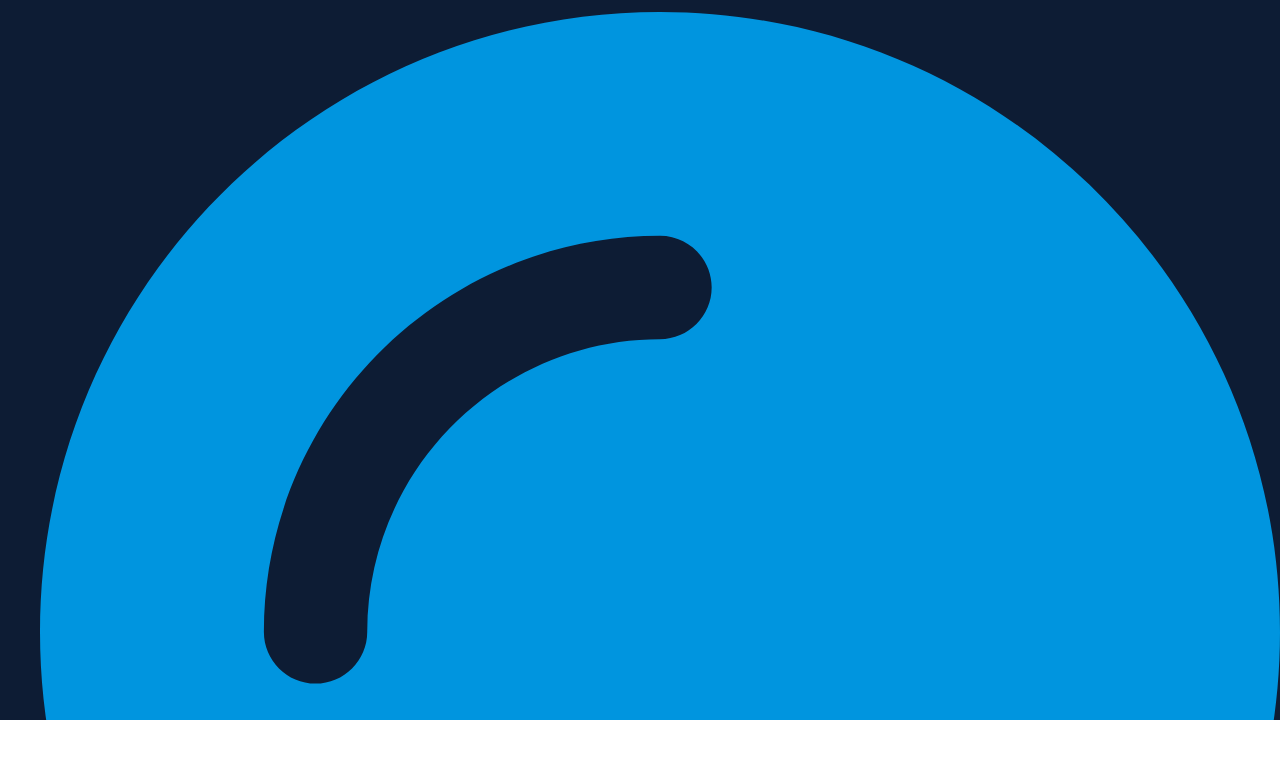

--- FILE ---
content_type: text/css
request_url: https://goairducts.com/wp-content/uploads/elementor/css/post-75.css?ver=1768496015
body_size: 1663
content:
.elementor-75 .elementor-element.elementor-element-2f0be65e:not(.elementor-motion-effects-element-type-background), .elementor-75 .elementor-element.elementor-element-2f0be65e > .elementor-motion-effects-container > .elementor-motion-effects-layer{background-color:var( --e-global-color-text );}.elementor-75 .elementor-element.elementor-element-2f0be65e{box-shadow:0px 0px 5px 0px rgba(0, 0, 0, 0.12);transition:background 0.3s, border 0.3s, border-radius 0.3s, box-shadow 0.3s;}.elementor-75 .elementor-element.elementor-element-2f0be65e > .elementor-background-overlay{transition:background 0.3s, border-radius 0.3s, opacity 0.3s;}.elementor-75 .elementor-element.elementor-element-3c94554c:not(.elementor-motion-effects-element-type-background), .elementor-75 .elementor-element.elementor-element-3c94554c > .elementor-motion-effects-container > .elementor-motion-effects-layer{background-color:var( --e-global-color-accent );}.elementor-75 .elementor-element.elementor-element-3c94554c > .elementor-container{max-width:1350px;}.elementor-75 .elementor-element.elementor-element-3c94554c{transition:background 0.3s, border 0.3s, border-radius 0.3s, box-shadow 0.3s;padding:12px 0px 12px 0px;}.elementor-75 .elementor-element.elementor-element-3c94554c > .elementor-background-overlay{transition:background 0.3s, border-radius 0.3s, opacity 0.3s;}.elementor-bc-flex-widget .elementor-75 .elementor-element.elementor-element-6546587c.elementor-column .elementor-widget-wrap{align-items:center;}.elementor-75 .elementor-element.elementor-element-6546587c.elementor-column.elementor-element[data-element_type="column"] > .elementor-widget-wrap.elementor-element-populated{align-content:center;align-items:center;}.elementor-75 .elementor-element.elementor-element-4039778 .elementor-icon-list-items:not(.elementor-inline-items) .elementor-icon-list-item:not(:last-child){padding-block-end:calc(48px/2);}.elementor-75 .elementor-element.elementor-element-4039778 .elementor-icon-list-items:not(.elementor-inline-items) .elementor-icon-list-item:not(:first-child){margin-block-start:calc(48px/2);}.elementor-75 .elementor-element.elementor-element-4039778 .elementor-icon-list-items.elementor-inline-items .elementor-icon-list-item{margin-inline:calc(48px/2);}.elementor-75 .elementor-element.elementor-element-4039778 .elementor-icon-list-items.elementor-inline-items{margin-inline:calc(-48px/2);}.elementor-75 .elementor-element.elementor-element-4039778 .elementor-icon-list-items.elementor-inline-items .elementor-icon-list-item:after{inset-inline-end:calc(-48px/2);}.elementor-75 .elementor-element.elementor-element-4039778 .elementor-icon-list-icon i{color:var( --e-global-color-primary );transition:color 0.3s;}.elementor-75 .elementor-element.elementor-element-4039778 .elementor-icon-list-icon svg{fill:var( --e-global-color-primary );transition:fill 0.3s;}.elementor-75 .elementor-element.elementor-element-4039778{--e-icon-list-icon-size:12px;--icon-vertical-offset:0px;}.elementor-75 .elementor-element.elementor-element-4039778 .elementor-icon-list-icon{padding-inline-end:8px;}.elementor-75 .elementor-element.elementor-element-4039778 .elementor-icon-list-item > .elementor-icon-list-text, .elementor-75 .elementor-element.elementor-element-4039778 .elementor-icon-list-item > a{font-family:var( --e-global-typography-da7e4c5-font-family ), Sans-serif;font-size:var( --e-global-typography-da7e4c5-font-size );font-weight:var( --e-global-typography-da7e4c5-font-weight );text-transform:var( --e-global-typography-da7e4c5-text-transform );line-height:var( --e-global-typography-da7e4c5-line-height );letter-spacing:var( --e-global-typography-da7e4c5-letter-spacing );}.elementor-75 .elementor-element.elementor-element-4039778 .elementor-icon-list-text{color:var( --e-global-color-text );transition:color 0.3s;}.elementor-bc-flex-widget .elementor-75 .elementor-element.elementor-element-d790ee8.elementor-column .elementor-widget-wrap{align-items:center;}.elementor-75 .elementor-element.elementor-element-d790ee8.elementor-column.elementor-element[data-element_type="column"] > .elementor-widget-wrap.elementor-element-populated{align-content:center;align-items:center;}.elementor-75 .elementor-element.elementor-element-282b226f .elementor-icon-list-items:not(.elementor-inline-items) .elementor-icon-list-item:not(:last-child){padding-block-end:calc(48px/2);}.elementor-75 .elementor-element.elementor-element-282b226f .elementor-icon-list-items:not(.elementor-inline-items) .elementor-icon-list-item:not(:first-child){margin-block-start:calc(48px/2);}.elementor-75 .elementor-element.elementor-element-282b226f .elementor-icon-list-items.elementor-inline-items .elementor-icon-list-item{margin-inline:calc(48px/2);}.elementor-75 .elementor-element.elementor-element-282b226f .elementor-icon-list-items.elementor-inline-items{margin-inline:calc(-48px/2);}.elementor-75 .elementor-element.elementor-element-282b226f .elementor-icon-list-items.elementor-inline-items .elementor-icon-list-item:after{inset-inline-end:calc(-48px/2);}.elementor-75 .elementor-element.elementor-element-282b226f .elementor-icon-list-icon i{color:var( --e-global-color-primary );transition:color 0.3s;}.elementor-75 .elementor-element.elementor-element-282b226f .elementor-icon-list-icon svg{fill:var( --e-global-color-primary );transition:fill 0.3s;}.elementor-75 .elementor-element.elementor-element-282b226f{--e-icon-list-icon-size:12px;--icon-vertical-offset:0px;}.elementor-75 .elementor-element.elementor-element-282b226f .elementor-icon-list-icon{padding-inline-end:8px;}.elementor-75 .elementor-element.elementor-element-282b226f .elementor-icon-list-item > .elementor-icon-list-text, .elementor-75 .elementor-element.elementor-element-282b226f .elementor-icon-list-item > a{font-family:var( --e-global-typography-da7e4c5-font-family ), Sans-serif;font-size:var( --e-global-typography-da7e4c5-font-size );font-weight:var( --e-global-typography-da7e4c5-font-weight );text-transform:var( --e-global-typography-da7e4c5-text-transform );line-height:var( --e-global-typography-da7e4c5-line-height );letter-spacing:var( --e-global-typography-da7e4c5-letter-spacing );}.elementor-75 .elementor-element.elementor-element-282b226f .elementor-icon-list-text{color:var( --e-global-color-text );transition:color 0.3s;}.elementor-75 .elementor-element.elementor-element-604fd448:not(.elementor-motion-effects-element-type-background), .elementor-75 .elementor-element.elementor-element-604fd448 > .elementor-motion-effects-container > .elementor-motion-effects-layer{background-color:var( --e-global-color-text );}.elementor-75 .elementor-element.elementor-element-604fd448 > .elementor-container{max-width:1350px;}.elementor-75 .elementor-element.elementor-element-604fd448{transition:background 0.3s, border 0.3s, border-radius 0.3s, box-shadow 0.3s;padding:0px 0px 0px 0px;}.elementor-75 .elementor-element.elementor-element-604fd448 > .elementor-background-overlay{transition:background 0.3s, border-radius 0.3s, opacity 0.3s;}.elementor-bc-flex-widget .elementor-75 .elementor-element.elementor-element-155ccdb1.elementor-column .elementor-widget-wrap{align-items:center;}.elementor-75 .elementor-element.elementor-element-155ccdb1.elementor-column.elementor-element[data-element_type="column"] > .elementor-widget-wrap.elementor-element-populated{align-content:center;align-items:center;}.elementor-75 .elementor-element.elementor-element-155ccdb1 > .elementor-element-populated{padding:10px 0px 10px 0px;}.elementor-bc-flex-widget .elementor-75 .elementor-element.elementor-element-71858204.elementor-column .elementor-widget-wrap{align-items:center;}.elementor-75 .elementor-element.elementor-element-71858204.elementor-column.elementor-element[data-element_type="column"] > .elementor-widget-wrap.elementor-element-populated{align-content:center;align-items:center;}.elementor-75 .elementor-element.elementor-element-71858204.elementor-column > .elementor-widget-wrap{justify-content:flex-end;}.elementor-75 .elementor-element.elementor-element-71858204 > .elementor-element-populated{padding:10px 0px 10px 0px;}.elementor-75 .elementor-element.elementor-element-59f21e07{width:var( --container-widget-width, 100% );max-width:100%;--container-widget-width:100%;--container-widget-flex-grow:0;--e-nav-menu-horizontal-menu-item-margin:calc( 15px / 2 );}.elementor-75 .elementor-element.elementor-element-59f21e07.elementor-element{--flex-grow:0;--flex-shrink:0;}.elementor-75 .elementor-element.elementor-element-59f21e07 .elementor-menu-toggle{margin-left:auto;}.elementor-75 .elementor-element.elementor-element-59f21e07 .elementor-nav-menu .elementor-item{font-family:var( --e-global-typography-0b6ee6d-font-family ), Sans-serif;font-size:var( --e-global-typography-0b6ee6d-font-size );font-weight:var( --e-global-typography-0b6ee6d-font-weight );text-transform:var( --e-global-typography-0b6ee6d-text-transform );line-height:var( --e-global-typography-0b6ee6d-line-height );letter-spacing:var( --e-global-typography-0b6ee6d-letter-spacing );}.elementor-75 .elementor-element.elementor-element-59f21e07 .elementor-nav-menu--main .elementor-item{color:var( --e-global-color-accent );fill:var( --e-global-color-accent );padding-left:0px;padding-right:0px;padding-top:0px;padding-bottom:0px;}.elementor-75 .elementor-element.elementor-element-59f21e07 .elementor-nav-menu--main .elementor-item:hover,
					.elementor-75 .elementor-element.elementor-element-59f21e07 .elementor-nav-menu--main .elementor-item.elementor-item-active,
					.elementor-75 .elementor-element.elementor-element-59f21e07 .elementor-nav-menu--main .elementor-item.highlighted,
					.elementor-75 .elementor-element.elementor-element-59f21e07 .elementor-nav-menu--main .elementor-item:focus{color:var( --e-global-color-secondary );fill:var( --e-global-color-secondary );}.elementor-75 .elementor-element.elementor-element-59f21e07 .elementor-nav-menu--main .elementor-item.elementor-item-active{color:var( --e-global-color-secondary );}.elementor-75 .elementor-element.elementor-element-59f21e07 .elementor-nav-menu--main:not(.elementor-nav-menu--layout-horizontal) .elementor-nav-menu > li:not(:last-child){margin-bottom:15px;}.elementor-75 .elementor-element.elementor-element-59f21e07 .elementor-nav-menu--dropdown a, .elementor-75 .elementor-element.elementor-element-59f21e07 .elementor-menu-toggle{color:var( --e-global-color-accent );fill:var( --e-global-color-accent );}.elementor-75 .elementor-element.elementor-element-59f21e07 .elementor-nav-menu--dropdown{background-color:var( --e-global-color-text );}.elementor-75 .elementor-element.elementor-element-59f21e07 .elementor-nav-menu--dropdown a:hover,
					.elementor-75 .elementor-element.elementor-element-59f21e07 .elementor-nav-menu--dropdown a:focus,
					.elementor-75 .elementor-element.elementor-element-59f21e07 .elementor-nav-menu--dropdown a.elementor-item-active,
					.elementor-75 .elementor-element.elementor-element-59f21e07 .elementor-nav-menu--dropdown a.highlighted,
					.elementor-75 .elementor-element.elementor-element-59f21e07 .elementor-menu-toggle:hover,
					.elementor-75 .elementor-element.elementor-element-59f21e07 .elementor-menu-toggle:focus{color:var( --e-global-color-text );}.elementor-75 .elementor-element.elementor-element-59f21e07 .elementor-nav-menu--dropdown a:hover,
					.elementor-75 .elementor-element.elementor-element-59f21e07 .elementor-nav-menu--dropdown a:focus,
					.elementor-75 .elementor-element.elementor-element-59f21e07 .elementor-nav-menu--dropdown a.elementor-item-active,
					.elementor-75 .elementor-element.elementor-element-59f21e07 .elementor-nav-menu--dropdown a.highlighted{background-color:var( --e-global-color-secondary );}.elementor-75 .elementor-element.elementor-element-59f21e07 .elementor-nav-menu--dropdown a.elementor-item-active{color:var( --e-global-color-text );background-color:var( --e-global-color-secondary );}.elementor-75 .elementor-element.elementor-element-59f21e07 .elementor-nav-menu--dropdown .elementor-item, .elementor-75 .elementor-element.elementor-element-59f21e07 .elementor-nav-menu--dropdown  .elementor-sub-item{font-family:var( --e-global-typography-0b6ee6d-font-family ), Sans-serif;font-size:var( --e-global-typography-0b6ee6d-font-size );font-weight:var( --e-global-typography-0b6ee6d-font-weight );text-transform:var( --e-global-typography-0b6ee6d-text-transform );letter-spacing:var( --e-global-typography-0b6ee6d-letter-spacing );}.elementor-75 .elementor-element.elementor-element-59f21e07 .elementor-nav-menu--main .elementor-nav-menu--dropdown, .elementor-75 .elementor-element.elementor-element-59f21e07 .elementor-nav-menu__container.elementor-nav-menu--dropdown{box-shadow:0px 5px 10px 0px rgba(0, 0, 0, 0.03);}.elementor-75 .elementor-element.elementor-element-59f21e07 .elementor-nav-menu--dropdown a{padding-left:12px;padding-right:12px;padding-top:12px;padding-bottom:12px;}.elementor-75 .elementor-element.elementor-element-59f21e07 .elementor-nav-menu--main > .elementor-nav-menu > li > .elementor-nav-menu--dropdown, .elementor-75 .elementor-element.elementor-element-59f21e07 .elementor-nav-menu__container.elementor-nav-menu--dropdown{margin-top:27px !important;}.elementor-75 .elementor-element.elementor-element-59f21e07 div.elementor-menu-toggle{color:var( --e-global-color-92c0e97 );}.elementor-75 .elementor-element.elementor-element-59f21e07 div.elementor-menu-toggle svg{fill:var( --e-global-color-92c0e97 );}.elementor-bc-flex-widget .elementor-75 .elementor-element.elementor-element-323b36dc.elementor-column .elementor-widget-wrap{align-items:center;}.elementor-75 .elementor-element.elementor-element-323b36dc.elementor-column.elementor-element[data-element_type="column"] > .elementor-widget-wrap.elementor-element-populated{align-content:center;align-items:center;}.elementor-75 .elementor-element.elementor-element-323b36dc.elementor-column > .elementor-widget-wrap{justify-content:flex-end;}.elementor-75 .elementor-element.elementor-element-323b36dc > .elementor-element-populated{padding:10px 0px 10px 30px;}.elementor-75 .elementor-element.elementor-element-3a1b0cbf{width:auto;max-width:auto;--e-icon-list-icon-size:20px;--icon-vertical-offset:0px;}.elementor-75 .elementor-element.elementor-element-3a1b0cbf .elementor-icon-list-items:not(.elementor-inline-items) .elementor-icon-list-item:not(:last-child){padding-block-end:calc(48px/2);}.elementor-75 .elementor-element.elementor-element-3a1b0cbf .elementor-icon-list-items:not(.elementor-inline-items) .elementor-icon-list-item:not(:first-child){margin-block-start:calc(48px/2);}.elementor-75 .elementor-element.elementor-element-3a1b0cbf .elementor-icon-list-items.elementor-inline-items .elementor-icon-list-item{margin-inline:calc(48px/2);}.elementor-75 .elementor-element.elementor-element-3a1b0cbf .elementor-icon-list-items.elementor-inline-items{margin-inline:calc(-48px/2);}.elementor-75 .elementor-element.elementor-element-3a1b0cbf .elementor-icon-list-items.elementor-inline-items .elementor-icon-list-item:after{inset-inline-end:calc(-48px/2);}.elementor-75 .elementor-element.elementor-element-3a1b0cbf .elementor-icon-list-icon i{color:var( --e-global-color-secondary );transition:color 0.3s;}.elementor-75 .elementor-element.elementor-element-3a1b0cbf .elementor-icon-list-icon svg{fill:var( --e-global-color-secondary );transition:fill 0.3s;}.elementor-75 .elementor-element.elementor-element-3a1b0cbf .elementor-icon-list-icon{padding-inline-end:8px;}.elementor-75 .elementor-element.elementor-element-3a1b0cbf .elementor-icon-list-item > .elementor-icon-list-text, .elementor-75 .elementor-element.elementor-element-3a1b0cbf .elementor-icon-list-item > a{font-family:var( --e-global-typography-0b6ee6d-font-family ), Sans-serif;font-size:var( --e-global-typography-0b6ee6d-font-size );font-weight:var( --e-global-typography-0b6ee6d-font-weight );text-transform:var( --e-global-typography-0b6ee6d-text-transform );line-height:var( --e-global-typography-0b6ee6d-line-height );letter-spacing:var( --e-global-typography-0b6ee6d-letter-spacing );}.elementor-75 .elementor-element.elementor-element-3a1b0cbf .elementor-icon-list-text{color:var( --e-global-color-secondary );transition:color 0.3s;}.elementor-75 .elementor-element.elementor-global-513{width:auto;max-width:auto;}.elementor-75 .elementor-element.elementor-global-513 > .elementor-widget-container{margin:0px 11px 0px 13px;}.elementor-bc-flex-widget .elementor-75 .elementor-element.elementor-element-52eeb2a.elementor-column .elementor-widget-wrap{align-items:center;}.elementor-75 .elementor-element.elementor-element-52eeb2a.elementor-column.elementor-element[data-element_type="column"] > .elementor-widget-wrap.elementor-element-populated{align-content:center;align-items:center;}.elementor-75 .elementor-element.elementor-element-d619881 .elementor-button{background-color:var( --e-global-color-92c0e97 );border-style:none;}.elementor-75 .elementor-element.elementor-element-d619881{width:auto;max-width:auto;}.elementor-75 .elementor-element.elementor-element-d619881 > .elementor-widget-container{margin:0px 0px 0px 0px;}.elementor-theme-builder-content-area{height:400px;}.elementor-location-header:before, .elementor-location-footer:before{content:"";display:table;clear:both;}@media(min-width:768px){.elementor-75 .elementor-element.elementor-element-155ccdb1{width:14.944%;}.elementor-75 .elementor-element.elementor-element-71858204{width:45.731%;}.elementor-75 .elementor-element.elementor-element-323b36dc{width:26.949%;}.elementor-75 .elementor-element.elementor-element-52eeb2a{width:12.318%;}}@media(max-width:1024px) and (min-width:768px){.elementor-75 .elementor-element.elementor-element-6546587c{width:70%;}.elementor-75 .elementor-element.elementor-element-d790ee8{width:30%;}.elementor-75 .elementor-element.elementor-element-155ccdb1{width:25%;}.elementor-75 .elementor-element.elementor-element-71858204{width:75%;}.elementor-75 .elementor-element.elementor-element-323b36dc{width:55%;}}@media(max-width:1024px){.elementor-75 .elementor-element.elementor-element-3c94554c{padding:12px 30px 12px 30px;}.elementor-75 .elementor-element.elementor-element-4039778 .elementor-icon-list-items:not(.elementor-inline-items) .elementor-icon-list-item:not(:last-child){padding-block-end:calc(30px/2);}.elementor-75 .elementor-element.elementor-element-4039778 .elementor-icon-list-items:not(.elementor-inline-items) .elementor-icon-list-item:not(:first-child){margin-block-start:calc(30px/2);}.elementor-75 .elementor-element.elementor-element-4039778 .elementor-icon-list-items.elementor-inline-items .elementor-icon-list-item{margin-inline:calc(30px/2);}.elementor-75 .elementor-element.elementor-element-4039778 .elementor-icon-list-items.elementor-inline-items{margin-inline:calc(-30px/2);}.elementor-75 .elementor-element.elementor-element-4039778 .elementor-icon-list-items.elementor-inline-items .elementor-icon-list-item:after{inset-inline-end:calc(-30px/2);}.elementor-75 .elementor-element.elementor-element-4039778 .elementor-icon-list-item > .elementor-icon-list-text, .elementor-75 .elementor-element.elementor-element-4039778 .elementor-icon-list-item > a{font-size:var( --e-global-typography-da7e4c5-font-size );line-height:var( --e-global-typography-da7e4c5-line-height );letter-spacing:var( --e-global-typography-da7e4c5-letter-spacing );}.elementor-75 .elementor-element.elementor-element-282b226f .elementor-icon-list-items:not(.elementor-inline-items) .elementor-icon-list-item:not(:last-child){padding-block-end:calc(30px/2);}.elementor-75 .elementor-element.elementor-element-282b226f .elementor-icon-list-items:not(.elementor-inline-items) .elementor-icon-list-item:not(:first-child){margin-block-start:calc(30px/2);}.elementor-75 .elementor-element.elementor-element-282b226f .elementor-icon-list-items.elementor-inline-items .elementor-icon-list-item{margin-inline:calc(30px/2);}.elementor-75 .elementor-element.elementor-element-282b226f .elementor-icon-list-items.elementor-inline-items{margin-inline:calc(-30px/2);}.elementor-75 .elementor-element.elementor-element-282b226f .elementor-icon-list-items.elementor-inline-items .elementor-icon-list-item:after{inset-inline-end:calc(-30px/2);}.elementor-75 .elementor-element.elementor-element-282b226f .elementor-icon-list-item > .elementor-icon-list-text, .elementor-75 .elementor-element.elementor-element-282b226f .elementor-icon-list-item > a{font-size:var( --e-global-typography-da7e4c5-font-size );line-height:var( --e-global-typography-da7e4c5-line-height );letter-spacing:var( --e-global-typography-da7e4c5-letter-spacing );}.elementor-75 .elementor-element.elementor-element-155ccdb1 > .elementor-element-populated{padding:10px 0px 10px 30px;}.elementor-75 .elementor-element.elementor-element-71858204 > .elementor-element-populated{padding:0px 20px 0px 0px;}.elementor-75 .elementor-element.elementor-element-59f21e07 .elementor-nav-menu .elementor-item{font-size:var( --e-global-typography-0b6ee6d-font-size );line-height:var( --e-global-typography-0b6ee6d-line-height );letter-spacing:var( --e-global-typography-0b6ee6d-letter-spacing );}.elementor-75 .elementor-element.elementor-element-59f21e07 .elementor-nav-menu--dropdown .elementor-item, .elementor-75 .elementor-element.elementor-element-59f21e07 .elementor-nav-menu--dropdown  .elementor-sub-item{font-size:var( --e-global-typography-0b6ee6d-font-size );letter-spacing:var( --e-global-typography-0b6ee6d-letter-spacing );}.elementor-75 .elementor-element.elementor-element-323b36dc > .elementor-element-populated{padding:10px 30px 10px 30px;}.elementor-75 .elementor-element.elementor-element-3a1b0cbf .elementor-icon-list-item > .elementor-icon-list-text, .elementor-75 .elementor-element.elementor-element-3a1b0cbf .elementor-icon-list-item > a{font-size:var( --e-global-typography-0b6ee6d-font-size );line-height:var( --e-global-typography-0b6ee6d-line-height );letter-spacing:var( --e-global-typography-0b6ee6d-letter-spacing );}}@media(max-width:767px){.elementor-75 .elementor-element.elementor-element-4039778 .elementor-icon-list-item > .elementor-icon-list-text, .elementor-75 .elementor-element.elementor-element-4039778 .elementor-icon-list-item > a{font-size:var( --e-global-typography-da7e4c5-font-size );line-height:var( --e-global-typography-da7e4c5-line-height );letter-spacing:var( --e-global-typography-da7e4c5-letter-spacing );}.elementor-75 .elementor-element.elementor-element-d790ee8.elementor-column > .elementor-widget-wrap{justify-content:center;}.elementor-75 .elementor-element.elementor-element-282b226f .elementor-icon-list-item > .elementor-icon-list-text, .elementor-75 .elementor-element.elementor-element-282b226f .elementor-icon-list-item > a{font-size:var( --e-global-typography-da7e4c5-font-size );line-height:var( --e-global-typography-da7e4c5-line-height );letter-spacing:var( --e-global-typography-da7e4c5-letter-spacing );}.elementor-75 .elementor-element.elementor-element-604fd448{padding:6px 0px 6px 0px;}.elementor-75 .elementor-element.elementor-element-155ccdb1{width:40%;}.elementor-75 .elementor-element.elementor-element-155ccdb1 > .elementor-element-populated{padding:10px 0px 10px 16px;}.elementor-75 .elementor-element.elementor-element-71858204{width:60%;}.elementor-75 .elementor-element.elementor-element-59f21e07 .elementor-nav-menu .elementor-item{font-size:var( --e-global-typography-0b6ee6d-font-size );line-height:var( --e-global-typography-0b6ee6d-line-height );letter-spacing:var( --e-global-typography-0b6ee6d-letter-spacing );}.elementor-75 .elementor-element.elementor-element-59f21e07 .elementor-nav-menu--dropdown .elementor-item, .elementor-75 .elementor-element.elementor-element-59f21e07 .elementor-nav-menu--dropdown  .elementor-sub-item{font-size:var( --e-global-typography-0b6ee6d-font-size );letter-spacing:var( --e-global-typography-0b6ee6d-letter-spacing );}.elementor-75 .elementor-element.elementor-element-59f21e07 .elementor-nav-menu--main > .elementor-nav-menu > li > .elementor-nav-menu--dropdown, .elementor-75 .elementor-element.elementor-element-59f21e07 .elementor-nav-menu__container.elementor-nav-menu--dropdown{margin-top:3px !important;}.elementor-75 .elementor-element.elementor-element-323b36dc{width:50%;}.elementor-75 .elementor-element.elementor-element-323b36dc > .elementor-element-populated{padding:10px 16px 10px 0px;}.elementor-75 .elementor-element.elementor-element-3a1b0cbf .elementor-icon-list-item > .elementor-icon-list-text, .elementor-75 .elementor-element.elementor-element-3a1b0cbf .elementor-icon-list-item > a{font-size:var( --e-global-typography-0b6ee6d-font-size );line-height:var( --e-global-typography-0b6ee6d-line-height );letter-spacing:var( --e-global-typography-0b6ee6d-letter-spacing );}.elementor-75 .elementor-element.elementor-global-513 .elementor-button{padding:12px 12px 12px 12px;}.elementor-75 .elementor-element.elementor-element-d619881 .elementor-button{padding:12px 12px 12px 12px;}}

--- FILE ---
content_type: text/css
request_url: https://goairducts.com/wp-content/uploads/elementor/css/post-99.css?ver=1768496015
body_size: 2719
content:
.elementor-99 .elementor-element.elementor-element-3c04e001:not(.elementor-motion-effects-element-type-background), .elementor-99 .elementor-element.elementor-element-3c04e001 > .elementor-motion-effects-container > .elementor-motion-effects-layer{background-color:#0D1C34;}.elementor-99 .elementor-element.elementor-element-3c04e001 > .elementor-background-overlay{background-image:url("https://goairducts.com/wp-content/uploads/2024/02/footer-bg-min.png");background-position:center center;background-repeat:no-repeat;background-size:cover;opacity:1;transition:background 0.3s, border-radius 0.3s, opacity 0.3s;}.elementor-99 .elementor-element.elementor-element-3c04e001{transition:background 0.3s, border 0.3s, border-radius 0.3s, box-shadow 0.3s;}.elementor-99 .elementor-element.elementor-element-17cbfd6c{margin-top:50px;margin-bottom:50px;}.elementor-bc-flex-widget .elementor-99 .elementor-element.elementor-element-18a5ef9e.elementor-column .elementor-widget-wrap{align-items:center;}.elementor-99 .elementor-element.elementor-element-18a5ef9e.elementor-column.elementor-element[data-element_type="column"] > .elementor-widget-wrap.elementor-element-populated{align-content:center;align-items:center;}.elementor-99 .elementor-element.elementor-element-6bd4b2cc > .elementor-container{max-width:50px;min-height:50px;}.elementor-99 .elementor-element.elementor-element-7c52e56b:not(.elementor-motion-effects-element-type-background) > .elementor-widget-wrap, .elementor-99 .elementor-element.elementor-element-7c52e56b > .elementor-widget-wrap > .elementor-motion-effects-container > .elementor-motion-effects-layer{background-color:var( --e-global-color-primary );}.elementor-bc-flex-widget .elementor-99 .elementor-element.elementor-element-7c52e56b.elementor-column .elementor-widget-wrap{align-items:center;}.elementor-99 .elementor-element.elementor-element-7c52e56b.elementor-column.elementor-element[data-element_type="column"] > .elementor-widget-wrap.elementor-element-populated{align-content:center;align-items:center;}.elementor-99 .elementor-element.elementor-element-7c52e56b > .elementor-element-populated, .elementor-99 .elementor-element.elementor-element-7c52e56b > .elementor-element-populated > .elementor-background-overlay, .elementor-99 .elementor-element.elementor-element-7c52e56b > .elementor-background-slideshow{border-radius:5px 5px 5px 5px;}.elementor-99 .elementor-element.elementor-element-7c52e56b > .elementor-element-populated{transition:background 0.3s, border 0.3s, border-radius 0.3s, box-shadow 0.3s;}.elementor-99 .elementor-element.elementor-element-7c52e56b > .elementor-element-populated > .elementor-background-overlay{transition:background 0.3s, border-radius 0.3s, opacity 0.3s;}.elementor-99 .elementor-element.elementor-element-76d69745 > .elementor-widget-container{margin:5px 0px 0px 0px;}.elementor-99 .elementor-element.elementor-element-76d69745 .elementor-icon-wrapper{text-align:center;}.elementor-99 .elementor-element.elementor-element-76d69745.elementor-view-stacked .elementor-icon{background-color:var( --e-global-color-text );}.elementor-99 .elementor-element.elementor-element-76d69745.elementor-view-framed .elementor-icon, .elementor-99 .elementor-element.elementor-element-76d69745.elementor-view-default .elementor-icon{color:var( --e-global-color-text );border-color:var( --e-global-color-text );}.elementor-99 .elementor-element.elementor-element-76d69745.elementor-view-framed .elementor-icon, .elementor-99 .elementor-element.elementor-element-76d69745.elementor-view-default .elementor-icon svg{fill:var( --e-global-color-text );}.elementor-99 .elementor-element.elementor-element-76d69745 .elementor-icon{font-size:20px;}.elementor-99 .elementor-element.elementor-element-76d69745 .elementor-icon svg{height:20px;}.elementor-99 .elementor-element.elementor-element-3f91c85b > .elementor-element-populated{margin:0px 0px 0px 16px;--e-column-margin-right:0px;--e-column-margin-left:16px;}.elementor-99 .elementor-element.elementor-element-52b706b3 .elementor-icon-box-wrapper{text-align:start;}.elementor-99 .elementor-element.elementor-element-52b706b3 .elementor-icon-box-title{margin-block-end:4px;color:var( --e-global-color-primary );}.elementor-99 .elementor-element.elementor-element-52b706b3 .elementor-icon-box-title, .elementor-99 .elementor-element.elementor-element-52b706b3 .elementor-icon-box-title a{font-family:var( --e-global-typography-da7e4c5-font-family ), Sans-serif;font-size:var( --e-global-typography-da7e4c5-font-size );font-weight:var( --e-global-typography-da7e4c5-font-weight );text-transform:var( --e-global-typography-da7e4c5-text-transform );line-height:var( --e-global-typography-da7e4c5-line-height );letter-spacing:var( --e-global-typography-da7e4c5-letter-spacing );}.elementor-99 .elementor-element.elementor-element-52b706b3 .elementor-icon-box-description{font-family:var( --e-global-typography-ddfd424-font-family ), Sans-serif;font-size:var( --e-global-typography-ddfd424-font-size );font-weight:var( --e-global-typography-ddfd424-font-weight );color:var( --e-global-color-text );}.elementor-bc-flex-widget .elementor-99 .elementor-element.elementor-element-4c7f00f8.elementor-column .elementor-widget-wrap{align-items:center;}.elementor-99 .elementor-element.elementor-element-4c7f00f8.elementor-column.elementor-element[data-element_type="column"] > .elementor-widget-wrap.elementor-element-populated{align-content:center;align-items:center;}.elementor-99 .elementor-element.elementor-element-6a971141 > .elementor-container{max-width:50px;min-height:50px;}.elementor-99 .elementor-element.elementor-element-2d62585e:not(.elementor-motion-effects-element-type-background) > .elementor-widget-wrap, .elementor-99 .elementor-element.elementor-element-2d62585e > .elementor-widget-wrap > .elementor-motion-effects-container > .elementor-motion-effects-layer{background-color:var( --e-global-color-primary );}.elementor-bc-flex-widget .elementor-99 .elementor-element.elementor-element-2d62585e.elementor-column .elementor-widget-wrap{align-items:center;}.elementor-99 .elementor-element.elementor-element-2d62585e.elementor-column.elementor-element[data-element_type="column"] > .elementor-widget-wrap.elementor-element-populated{align-content:center;align-items:center;}.elementor-99 .elementor-element.elementor-element-2d62585e > .elementor-element-populated, .elementor-99 .elementor-element.elementor-element-2d62585e > .elementor-element-populated > .elementor-background-overlay, .elementor-99 .elementor-element.elementor-element-2d62585e > .elementor-background-slideshow{border-radius:5px 5px 5px 5px;}.elementor-99 .elementor-element.elementor-element-2d62585e > .elementor-element-populated{transition:background 0.3s, border 0.3s, border-radius 0.3s, box-shadow 0.3s;}.elementor-99 .elementor-element.elementor-element-2d62585e > .elementor-element-populated > .elementor-background-overlay{transition:background 0.3s, border-radius 0.3s, opacity 0.3s;}.elementor-99 .elementor-element.elementor-element-470edfa2 > .elementor-widget-container{margin:5px 0px 0px 0px;}.elementor-99 .elementor-element.elementor-element-470edfa2 .elementor-icon-wrapper{text-align:center;}.elementor-99 .elementor-element.elementor-element-470edfa2.elementor-view-stacked .elementor-icon{background-color:var( --e-global-color-text );}.elementor-99 .elementor-element.elementor-element-470edfa2.elementor-view-framed .elementor-icon, .elementor-99 .elementor-element.elementor-element-470edfa2.elementor-view-default .elementor-icon{color:var( --e-global-color-text );border-color:var( --e-global-color-text );}.elementor-99 .elementor-element.elementor-element-470edfa2.elementor-view-framed .elementor-icon, .elementor-99 .elementor-element.elementor-element-470edfa2.elementor-view-default .elementor-icon svg{fill:var( --e-global-color-text );}.elementor-99 .elementor-element.elementor-element-470edfa2 .elementor-icon{font-size:20px;}.elementor-99 .elementor-element.elementor-element-470edfa2 .elementor-icon svg{height:20px;}.elementor-99 .elementor-element.elementor-element-a4646b5 > .elementor-element-populated{margin:0px 0px 0px 16px;--e-column-margin-right:0px;--e-column-margin-left:16px;}.elementor-99 .elementor-element.elementor-element-602ba9d8 .elementor-icon-box-wrapper{text-align:start;}.elementor-99 .elementor-element.elementor-element-602ba9d8 .elementor-icon-box-title{margin-block-end:4px;color:var( --e-global-color-primary );}.elementor-99 .elementor-element.elementor-element-602ba9d8 .elementor-icon-box-title, .elementor-99 .elementor-element.elementor-element-602ba9d8 .elementor-icon-box-title a{font-family:var( --e-global-typography-da7e4c5-font-family ), Sans-serif;font-size:var( --e-global-typography-da7e4c5-font-size );font-weight:var( --e-global-typography-da7e4c5-font-weight );text-transform:var( --e-global-typography-da7e4c5-text-transform );line-height:var( --e-global-typography-da7e4c5-line-height );letter-spacing:var( --e-global-typography-da7e4c5-letter-spacing );}.elementor-99 .elementor-element.elementor-element-602ba9d8 .elementor-icon-box-description{font-family:var( --e-global-typography-ddfd424-font-family ), Sans-serif;font-size:var( --e-global-typography-ddfd424-font-size );font-weight:var( --e-global-typography-ddfd424-font-weight );color:var( --e-global-color-text );}.elementor-bc-flex-widget .elementor-99 .elementor-element.elementor-element-5caa49dc.elementor-column .elementor-widget-wrap{align-items:center;}.elementor-99 .elementor-element.elementor-element-5caa49dc.elementor-column.elementor-element[data-element_type="column"] > .elementor-widget-wrap.elementor-element-populated{align-content:center;align-items:center;}.elementor-99 .elementor-element.elementor-element-25835e73 > .elementor-container{max-width:50px;min-height:50px;}.elementor-99 .elementor-element.elementor-element-fd5f4ff:not(.elementor-motion-effects-element-type-background) > .elementor-widget-wrap, .elementor-99 .elementor-element.elementor-element-fd5f4ff > .elementor-widget-wrap > .elementor-motion-effects-container > .elementor-motion-effects-layer{background-color:var( --e-global-color-primary );}.elementor-bc-flex-widget .elementor-99 .elementor-element.elementor-element-fd5f4ff.elementor-column .elementor-widget-wrap{align-items:center;}.elementor-99 .elementor-element.elementor-element-fd5f4ff.elementor-column.elementor-element[data-element_type="column"] > .elementor-widget-wrap.elementor-element-populated{align-content:center;align-items:center;}.elementor-99 .elementor-element.elementor-element-fd5f4ff > .elementor-element-populated, .elementor-99 .elementor-element.elementor-element-fd5f4ff > .elementor-element-populated > .elementor-background-overlay, .elementor-99 .elementor-element.elementor-element-fd5f4ff > .elementor-background-slideshow{border-radius:5px 5px 5px 5px;}.elementor-99 .elementor-element.elementor-element-fd5f4ff > .elementor-element-populated{transition:background 0.3s, border 0.3s, border-radius 0.3s, box-shadow 0.3s;}.elementor-99 .elementor-element.elementor-element-fd5f4ff > .elementor-element-populated > .elementor-background-overlay{transition:background 0.3s, border-radius 0.3s, opacity 0.3s;}.elementor-99 .elementor-element.elementor-element-74295450 > .elementor-widget-container{margin:5px 0px 0px 0px;}.elementor-99 .elementor-element.elementor-element-74295450 .elementor-icon-wrapper{text-align:center;}.elementor-99 .elementor-element.elementor-element-74295450.elementor-view-stacked .elementor-icon{background-color:var( --e-global-color-text );}.elementor-99 .elementor-element.elementor-element-74295450.elementor-view-framed .elementor-icon, .elementor-99 .elementor-element.elementor-element-74295450.elementor-view-default .elementor-icon{color:var( --e-global-color-text );border-color:var( --e-global-color-text );}.elementor-99 .elementor-element.elementor-element-74295450.elementor-view-framed .elementor-icon, .elementor-99 .elementor-element.elementor-element-74295450.elementor-view-default .elementor-icon svg{fill:var( --e-global-color-text );}.elementor-99 .elementor-element.elementor-element-74295450 .elementor-icon{font-size:20px;}.elementor-99 .elementor-element.elementor-element-74295450 .elementor-icon svg{height:20px;}.elementor-99 .elementor-element.elementor-element-39bdcd35 > .elementor-element-populated{margin:0px 0px 0px 16px;--e-column-margin-right:0px;--e-column-margin-left:16px;}.elementor-99 .elementor-element.elementor-element-36c8fb25 .elementor-icon-box-wrapper{text-align:start;}.elementor-99 .elementor-element.elementor-element-36c8fb25 .elementor-icon-box-title{margin-block-end:4px;color:var( --e-global-color-primary );}.elementor-99 .elementor-element.elementor-element-36c8fb25 .elementor-icon-box-title, .elementor-99 .elementor-element.elementor-element-36c8fb25 .elementor-icon-box-title a{font-family:var( --e-global-typography-da7e4c5-font-family ), Sans-serif;font-size:var( --e-global-typography-da7e4c5-font-size );font-weight:var( --e-global-typography-da7e4c5-font-weight );text-transform:var( --e-global-typography-da7e4c5-text-transform );line-height:var( --e-global-typography-da7e4c5-line-height );letter-spacing:var( --e-global-typography-da7e4c5-letter-spacing );}.elementor-99 .elementor-element.elementor-element-36c8fb25 .elementor-icon-box-description{font-family:var( --e-global-typography-ddfd424-font-family ), Sans-serif;font-size:var( --e-global-typography-ddfd424-font-size );font-weight:var( --e-global-typography-ddfd424-font-weight );color:var( --e-global-color-text );}.elementor-bc-flex-widget .elementor-99 .elementor-element.elementor-element-175715c5.elementor-column .elementor-widget-wrap{align-items:center;}.elementor-99 .elementor-element.elementor-element-175715c5.elementor-column.elementor-element[data-element_type="column"] > .elementor-widget-wrap.elementor-element-populated{align-content:center;align-items:center;}.elementor-99 .elementor-element.elementor-element-6d39e95a > .elementor-container{max-width:50px;min-height:50px;}.elementor-99 .elementor-element.elementor-element-2a2ed345:not(.elementor-motion-effects-element-type-background) > .elementor-widget-wrap, .elementor-99 .elementor-element.elementor-element-2a2ed345 > .elementor-widget-wrap > .elementor-motion-effects-container > .elementor-motion-effects-layer{background-color:var( --e-global-color-primary );}.elementor-bc-flex-widget .elementor-99 .elementor-element.elementor-element-2a2ed345.elementor-column .elementor-widget-wrap{align-items:center;}.elementor-99 .elementor-element.elementor-element-2a2ed345.elementor-column.elementor-element[data-element_type="column"] > .elementor-widget-wrap.elementor-element-populated{align-content:center;align-items:center;}.elementor-99 .elementor-element.elementor-element-2a2ed345 > .elementor-element-populated, .elementor-99 .elementor-element.elementor-element-2a2ed345 > .elementor-element-populated > .elementor-background-overlay, .elementor-99 .elementor-element.elementor-element-2a2ed345 > .elementor-background-slideshow{border-radius:5px 5px 5px 5px;}.elementor-99 .elementor-element.elementor-element-2a2ed345 > .elementor-element-populated{transition:background 0.3s, border 0.3s, border-radius 0.3s, box-shadow 0.3s;}.elementor-99 .elementor-element.elementor-element-2a2ed345 > .elementor-element-populated > .elementor-background-overlay{transition:background 0.3s, border-radius 0.3s, opacity 0.3s;}.elementor-99 .elementor-element.elementor-element-73c63f56 > .elementor-widget-container{margin:5px 0px 0px 0px;}.elementor-99 .elementor-element.elementor-element-73c63f56 .elementor-icon-wrapper{text-align:center;}.elementor-99 .elementor-element.elementor-element-73c63f56.elementor-view-stacked .elementor-icon{background-color:var( --e-global-color-text );}.elementor-99 .elementor-element.elementor-element-73c63f56.elementor-view-framed .elementor-icon, .elementor-99 .elementor-element.elementor-element-73c63f56.elementor-view-default .elementor-icon{color:var( --e-global-color-text );border-color:var( --e-global-color-text );}.elementor-99 .elementor-element.elementor-element-73c63f56.elementor-view-framed .elementor-icon, .elementor-99 .elementor-element.elementor-element-73c63f56.elementor-view-default .elementor-icon svg{fill:var( --e-global-color-text );}.elementor-99 .elementor-element.elementor-element-73c63f56 .elementor-icon{font-size:20px;}.elementor-99 .elementor-element.elementor-element-73c63f56 .elementor-icon svg{height:20px;}.elementor-99 .elementor-element.elementor-element-6978164b > .elementor-element-populated{margin:0px 0px 0px 16px;--e-column-margin-right:0px;--e-column-margin-left:16px;}.elementor-99 .elementor-element.elementor-element-2656fcc9 .elementor-icon-box-wrapper{text-align:start;}.elementor-99 .elementor-element.elementor-element-2656fcc9 .elementor-icon-box-title{margin-block-end:4px;color:var( --e-global-color-primary );}.elementor-99 .elementor-element.elementor-element-2656fcc9 .elementor-icon-box-title, .elementor-99 .elementor-element.elementor-element-2656fcc9 .elementor-icon-box-title a{font-family:var( --e-global-typography-da7e4c5-font-family ), Sans-serif;font-size:var( --e-global-typography-da7e4c5-font-size );font-weight:var( --e-global-typography-da7e4c5-font-weight );text-transform:var( --e-global-typography-da7e4c5-text-transform );line-height:var( --e-global-typography-da7e4c5-line-height );letter-spacing:var( --e-global-typography-da7e4c5-letter-spacing );}.elementor-99 .elementor-element.elementor-element-2656fcc9 .elementor-icon-box-description{font-family:var( --e-global-typography-ddfd424-font-family ), Sans-serif;font-size:var( --e-global-typography-ddfd424-font-size );font-weight:var( --e-global-typography-ddfd424-font-weight );color:var( --e-global-color-text );}.elementor-99 .elementor-element.elementor-element-207cf2c1{border-style:solid;border-width:1px 0px 1px 0px;border-color:var( --e-global-color-c6d4a48 );transition:background 0.3s, border 0.3s, border-radius 0.3s, box-shadow 0.3s;padding:50px 0px 50px 0px;}.elementor-99 .elementor-element.elementor-element-207cf2c1, .elementor-99 .elementor-element.elementor-element-207cf2c1 > .elementor-background-overlay{border-radius:0px 0px 0px 0px;}.elementor-99 .elementor-element.elementor-element-207cf2c1 > .elementor-background-overlay{transition:background 0.3s, border-radius 0.3s, opacity 0.3s;}.elementor-99 .elementor-element.elementor-element-5e56b25a .elementor-heading-title{font-family:var( --e-global-typography-0a3689f-font-family ), Sans-serif;font-size:var( --e-global-typography-0a3689f-font-size );font-weight:var( --e-global-typography-0a3689f-font-weight );line-height:var( --e-global-typography-0a3689f-line-height );color:var( --e-global-color-text );}.elementor-99 .elementor-element.elementor-element-d432ebc > .elementor-widget-container{margin:0px 0px -20px 0px;}.elementor-99 .elementor-element.elementor-element-d432ebc{font-family:var( --e-global-typography-f9a0e2c-font-family ), Sans-serif;font-size:var( --e-global-typography-f9a0e2c-font-size );font-weight:var( --e-global-typography-f9a0e2c-font-weight );line-height:var( --e-global-typography-f9a0e2c-line-height );color:var( --e-global-color-2ddb4ad );}.elementor-99 .elementor-element.elementor-element-74cc4cdc{--grid-template-columns:repeat(0, auto);--icon-size:14px;--grid-column-gap:24px;--grid-row-gap:0px;}.elementor-99 .elementor-element.elementor-element-74cc4cdc .elementor-widget-container{text-align:left;}.elementor-99 .elementor-element.elementor-element-74cc4cdc .elementor-social-icon{background-color:#0D1C3400;--icon-padding:0em;}.elementor-99 .elementor-element.elementor-element-74cc4cdc .elementor-social-icon i{color:var( --e-global-color-primary );}.elementor-99 .elementor-element.elementor-element-74cc4cdc .elementor-social-icon svg{fill:var( --e-global-color-primary );}.elementor-99 .elementor-element.elementor-element-123d89de > .elementor-element-populated{margin:0px 0px 0px 0px;--e-column-margin-right:0px;--e-column-margin-left:0px;padding:0px 30px 0px 30px;}.elementor-99 .elementor-element.elementor-element-ca4de8 .elementor-heading-title{font-family:var( --e-global-typography-ddfd424-font-family ), Sans-serif;font-size:var( --e-global-typography-ddfd424-font-size );font-weight:var( --e-global-typography-ddfd424-font-weight );color:var( --e-global-color-text );}.elementor-99 .elementor-element.elementor-element-7ebe51fc .elementor-nav-menu .elementor-item{font-family:var( --e-global-typography-f9a0e2c-font-family ), Sans-serif;font-size:var( --e-global-typography-f9a0e2c-font-size );font-weight:var( --e-global-typography-f9a0e2c-font-weight );line-height:var( --e-global-typography-f9a0e2c-line-height );}.elementor-99 .elementor-element.elementor-element-7ebe51fc .elementor-nav-menu--main .elementor-item{color:var( --e-global-color-2ddb4ad );fill:var( --e-global-color-2ddb4ad );padding-left:0px;padding-right:0px;padding-top:0px;padding-bottom:0px;}.elementor-99 .elementor-element.elementor-element-7ebe51fc{--e-nav-menu-horizontal-menu-item-margin:calc( 16px / 2 );}.elementor-99 .elementor-element.elementor-element-7ebe51fc .elementor-nav-menu--main:not(.elementor-nav-menu--layout-horizontal) .elementor-nav-menu > li:not(:last-child){margin-bottom:16px;}.elementor-99 .elementor-element.elementor-element-46d0b279 > .elementor-element-populated{padding:0px 30px 0px 0px;}.elementor-99 .elementor-element.elementor-element-5179383f .elementor-heading-title{font-family:var( --e-global-typography-ddfd424-font-family ), Sans-serif;font-size:var( --e-global-typography-ddfd424-font-size );font-weight:var( --e-global-typography-ddfd424-font-weight );color:var( --e-global-color-text );}.elementor-99 .elementor-element.elementor-element-336d6049 .elementor-nav-menu .elementor-item{font-family:var( --e-global-typography-f9a0e2c-font-family ), Sans-serif;font-size:var( --e-global-typography-f9a0e2c-font-size );font-weight:var( --e-global-typography-f9a0e2c-font-weight );line-height:var( --e-global-typography-f9a0e2c-line-height );}.elementor-99 .elementor-element.elementor-element-336d6049 .elementor-nav-menu--main .elementor-item{color:var( --e-global-color-2ddb4ad );fill:var( --e-global-color-2ddb4ad );padding-left:0px;padding-right:0px;padding-top:0px;padding-bottom:0px;}.elementor-99 .elementor-element.elementor-element-336d6049{--e-nav-menu-horizontal-menu-item-margin:calc( 16px / 2 );}.elementor-99 .elementor-element.elementor-element-336d6049 .elementor-nav-menu--main:not(.elementor-nav-menu--layout-horizontal) .elementor-nav-menu > li:not(:last-child){margin-bottom:16px;}.elementor-99 .elementor-element.elementor-element-54e62c7 > .elementor-element-populated{padding:0px 30px 0px 0px;}.elementor-99 .elementor-element.elementor-element-a015eec .elementor-heading-title{font-family:var( --e-global-typography-ddfd424-font-family ), Sans-serif;font-size:var( --e-global-typography-ddfd424-font-size );font-weight:var( --e-global-typography-ddfd424-font-weight );color:var( --e-global-color-text );}.elementor-99 .elementor-element.elementor-element-b9d891c .elementor-icon-list-items:not(.elementor-inline-items) .elementor-icon-list-item:not(:last-child){padding-block-end:calc(7px/2);}.elementor-99 .elementor-element.elementor-element-b9d891c .elementor-icon-list-items:not(.elementor-inline-items) .elementor-icon-list-item:not(:first-child){margin-block-start:calc(7px/2);}.elementor-99 .elementor-element.elementor-element-b9d891c .elementor-icon-list-items.elementor-inline-items .elementor-icon-list-item{margin-inline:calc(7px/2);}.elementor-99 .elementor-element.elementor-element-b9d891c .elementor-icon-list-items.elementor-inline-items{margin-inline:calc(-7px/2);}.elementor-99 .elementor-element.elementor-element-b9d891c .elementor-icon-list-items.elementor-inline-items .elementor-icon-list-item:after{inset-inline-end:calc(-7px/2);}.elementor-99 .elementor-element.elementor-element-b9d891c .elementor-icon-list-icon i{color:var( --e-global-color-primary );transition:color 0.3s;}.elementor-99 .elementor-element.elementor-element-b9d891c .elementor-icon-list-icon svg{fill:var( --e-global-color-primary );transition:fill 0.3s;}.elementor-99 .elementor-element.elementor-element-b9d891c{--e-icon-list-icon-size:12px;--icon-vertical-offset:0px;}.elementor-99 .elementor-element.elementor-element-b9d891c .elementor-icon-list-icon{padding-inline-end:12px;}.elementor-99 .elementor-element.elementor-element-b9d891c .elementor-icon-list-item > .elementor-icon-list-text, .elementor-99 .elementor-element.elementor-element-b9d891c .elementor-icon-list-item > a{font-family:"Open Sans", Sans-serif;font-size:14px;font-weight:400;text-transform:none;line-height:1.7em;}.elementor-99 .elementor-element.elementor-element-b9d891c .elementor-icon-list-text{color:var( --e-global-color-2ddb4ad );transition:color 0.3s;}.elementor-99 .elementor-element.elementor-element-4bf252d7 .elementor-heading-title{font-family:var( --e-global-typography-ddfd424-font-family ), Sans-serif;font-size:var( --e-global-typography-ddfd424-font-size );font-weight:var( --e-global-typography-ddfd424-font-weight );color:var( --e-global-color-text );}.elementor-99 .elementor-element.elementor-element-2094165a > .elementor-widget-container{margin:0px 0px -20px 0px;}.elementor-99 .elementor-element.elementor-element-2094165a{font-family:var( --e-global-typography-f9a0e2c-font-family ), Sans-serif;font-size:var( --e-global-typography-f9a0e2c-font-size );font-weight:var( --e-global-typography-f9a0e2c-font-weight );line-height:var( --e-global-typography-f9a0e2c-line-height );color:var( --e-global-color-2ddb4ad );}.elementor-99 .elementor-element.elementor-element-8a5b69d .elementor-field-group{padding-right:calc( 10px/2 );padding-left:calc( 10px/2 );margin-bottom:10px;}.elementor-99 .elementor-element.elementor-element-8a5b69d .elementor-form-fields-wrapper{margin-left:calc( -10px/2 );margin-right:calc( -10px/2 );margin-bottom:-10px;}.elementor-99 .elementor-element.elementor-element-8a5b69d .elementor-field-group.recaptcha_v3-bottomleft, .elementor-99 .elementor-element.elementor-element-8a5b69d .elementor-field-group.recaptcha_v3-bottomright{margin-bottom:0;}body.rtl .elementor-99 .elementor-element.elementor-element-8a5b69d .elementor-labels-inline .elementor-field-group > label{padding-left:0px;}body:not(.rtl) .elementor-99 .elementor-element.elementor-element-8a5b69d .elementor-labels-inline .elementor-field-group > label{padding-right:0px;}body .elementor-99 .elementor-element.elementor-element-8a5b69d .elementor-labels-above .elementor-field-group > label{padding-bottom:0px;}.elementor-99 .elementor-element.elementor-element-8a5b69d .elementor-field-type-html{padding-bottom:0px;}.elementor-99 .elementor-element.elementor-element-8a5b69d .elementor-field-group .elementor-field:not(.elementor-select-wrapper){background-color:#ffffff;}.elementor-99 .elementor-element.elementor-element-8a5b69d .elementor-field-group .elementor-select-wrapper select{background-color:#ffffff;}.elementor-99 .elementor-element.elementor-element-8a5b69d .e-form__buttons__wrapper__button-next{color:#ffffff;}.elementor-99 .elementor-element.elementor-element-8a5b69d .elementor-button[type="submit"]{color:#ffffff;}.elementor-99 .elementor-element.elementor-element-8a5b69d .elementor-button[type="submit"] svg *{fill:#ffffff;}.elementor-99 .elementor-element.elementor-element-8a5b69d .e-form__buttons__wrapper__button-previous{color:#ffffff;}.elementor-99 .elementor-element.elementor-element-8a5b69d .e-form__buttons__wrapper__button-next:hover{color:#ffffff;}.elementor-99 .elementor-element.elementor-element-8a5b69d .elementor-button[type="submit"]:hover{color:#ffffff;}.elementor-99 .elementor-element.elementor-element-8a5b69d .elementor-button[type="submit"]:hover svg *{fill:#ffffff;}.elementor-99 .elementor-element.elementor-element-8a5b69d .e-form__buttons__wrapper__button-previous:hover{color:#ffffff;}.elementor-99 .elementor-element.elementor-element-8a5b69d{--e-form-steps-indicators-spacing:20px;--e-form-steps-indicator-padding:30px;--e-form-steps-indicator-inactive-secondary-color:#ffffff;--e-form-steps-indicator-active-secondary-color:#ffffff;--e-form-steps-indicator-completed-secondary-color:#ffffff;--e-form-steps-divider-width:1px;--e-form-steps-divider-gap:10px;}.elementor-99 .elementor-element.elementor-element-712af398{margin-top:32px;margin-bottom:32px;}.elementor-99 .elementor-element.elementor-element-1546425 > .elementor-widget-container{margin:0px 0px -20px 0px;}.elementor-99 .elementor-element.elementor-element-1546425{font-family:"Open Sans", Sans-serif;font-size:13px;font-weight:400;line-height:1.7em;color:var( --e-global-color-2ddb4ad );}.elementor-theme-builder-content-area{height:400px;}.elementor-location-header:before, .elementor-location-footer:before{content:"";display:table;clear:both;}@media(max-width:1024px){.elementor-99 .elementor-element.elementor-element-57a42220 > .elementor-element-populated{padding:0px 30px 0px 30px;}.elementor-99 .elementor-element.elementor-element-5075003f > .elementor-element-populated{margin:0px 0px 0px 0px;--e-column-margin-right:0px;--e-column-margin-left:0px;}.elementor-99 .elementor-element.elementor-element-3f91c85b > .elementor-element-populated{margin:0px 0px 0px 0px;--e-column-margin-right:0px;--e-column-margin-left:0px;}.elementor-99 .elementor-element.elementor-element-52b706b3 > .elementor-widget-container{margin:15px 0px 0px 0px;}.elementor-99 .elementor-element.elementor-element-52b706b3 .elementor-icon-box-wrapper{text-align:center;}.elementor-99 .elementor-element.elementor-element-52b706b3 .elementor-icon-box-title, .elementor-99 .elementor-element.elementor-element-52b706b3 .elementor-icon-box-title a{font-size:var( --e-global-typography-da7e4c5-font-size );line-height:var( --e-global-typography-da7e4c5-line-height );letter-spacing:var( --e-global-typography-da7e4c5-letter-spacing );}.elementor-99 .elementor-element.elementor-element-52b706b3 .elementor-icon-box-description{font-size:var( --e-global-typography-ddfd424-font-size );}.elementor-99 .elementor-element.elementor-element-457cd7a6 > .elementor-element-populated{margin:0px 0px 0px 0px;--e-column-margin-right:0px;--e-column-margin-left:0px;}.elementor-99 .elementor-element.elementor-element-a4646b5 > .elementor-element-populated{margin:0px 0px 0px 0px;--e-column-margin-right:0px;--e-column-margin-left:0px;}.elementor-99 .elementor-element.elementor-element-602ba9d8 > .elementor-widget-container{margin:15px 0px 0px 0px;}.elementor-99 .elementor-element.elementor-element-602ba9d8 .elementor-icon-box-wrapper{text-align:center;}.elementor-99 .elementor-element.elementor-element-602ba9d8 .elementor-icon-box-title, .elementor-99 .elementor-element.elementor-element-602ba9d8 .elementor-icon-box-title a{font-size:var( --e-global-typography-da7e4c5-font-size );line-height:var( --e-global-typography-da7e4c5-line-height );letter-spacing:var( --e-global-typography-da7e4c5-letter-spacing );}.elementor-99 .elementor-element.elementor-element-602ba9d8 .elementor-icon-box-description{font-size:var( --e-global-typography-ddfd424-font-size );}.elementor-99 .elementor-element.elementor-element-39bdcd35 > .elementor-element-populated{margin:0px 0px 0px 0px;--e-column-margin-right:0px;--e-column-margin-left:0px;}.elementor-99 .elementor-element.elementor-element-36c8fb25 > .elementor-widget-container{margin:15px 0px 0px 0px;}.elementor-99 .elementor-element.elementor-element-36c8fb25 .elementor-icon-box-wrapper{text-align:center;}.elementor-99 .elementor-element.elementor-element-36c8fb25 .elementor-icon-box-title, .elementor-99 .elementor-element.elementor-element-36c8fb25 .elementor-icon-box-title a{font-size:var( --e-global-typography-da7e4c5-font-size );line-height:var( --e-global-typography-da7e4c5-line-height );letter-spacing:var( --e-global-typography-da7e4c5-letter-spacing );}.elementor-99 .elementor-element.elementor-element-36c8fb25 .elementor-icon-box-description{font-size:var( --e-global-typography-ddfd424-font-size );}.elementor-99 .elementor-element.elementor-element-6978164b > .elementor-element-populated{margin:0px 0px 0px 0px;--e-column-margin-right:0px;--e-column-margin-left:0px;}.elementor-99 .elementor-element.elementor-element-2656fcc9 > .elementor-widget-container{margin:15px 0px 0px 0px;}.elementor-99 .elementor-element.elementor-element-2656fcc9 .elementor-icon-box-wrapper{text-align:center;}.elementor-99 .elementor-element.elementor-element-2656fcc9 .elementor-icon-box-title, .elementor-99 .elementor-element.elementor-element-2656fcc9 .elementor-icon-box-title a{font-size:var( --e-global-typography-da7e4c5-font-size );line-height:var( --e-global-typography-da7e4c5-line-height );letter-spacing:var( --e-global-typography-da7e4c5-letter-spacing );}.elementor-99 .elementor-element.elementor-element-2656fcc9 .elementor-icon-box-description{font-size:var( --e-global-typography-ddfd424-font-size );}.elementor-99 .elementor-element.elementor-element-5e56b25a .elementor-heading-title{font-size:var( --e-global-typography-0a3689f-font-size );line-height:var( --e-global-typography-0a3689f-line-height );}.elementor-99 .elementor-element.elementor-element-d432ebc{font-size:var( --e-global-typography-f9a0e2c-font-size );line-height:var( --e-global-typography-f9a0e2c-line-height );}.elementor-99 .elementor-element.elementor-element-ca4de8 .elementor-heading-title{font-size:var( --e-global-typography-ddfd424-font-size );}.elementor-99 .elementor-element.elementor-element-7ebe51fc .elementor-nav-menu .elementor-item{font-size:var( --e-global-typography-f9a0e2c-font-size );line-height:var( --e-global-typography-f9a0e2c-line-height );}.elementor-99 .elementor-element.elementor-element-5179383f .elementor-heading-title{font-size:var( --e-global-typography-ddfd424-font-size );}.elementor-99 .elementor-element.elementor-element-336d6049 .elementor-nav-menu .elementor-item{font-size:var( --e-global-typography-f9a0e2c-font-size );line-height:var( --e-global-typography-f9a0e2c-line-height );}.elementor-99 .elementor-element.elementor-element-54e62c7 > .elementor-element-populated{padding:30px 0px 0px 0px;}.elementor-99 .elementor-element.elementor-element-a015eec .elementor-heading-title{font-size:var( --e-global-typography-ddfd424-font-size );}.elementor-99 .elementor-element.elementor-element-74e96408 > .elementor-element-populated{padding:30px 0px 0px 0px;}.elementor-99 .elementor-element.elementor-element-4bf252d7 .elementor-heading-title{font-size:var( --e-global-typography-ddfd424-font-size );}.elementor-99 .elementor-element.elementor-element-2094165a{font-size:var( --e-global-typography-f9a0e2c-font-size );line-height:var( --e-global-typography-f9a0e2c-line-height );}}@media(max-width:767px){.elementor-99 .elementor-element.elementor-element-57a42220 > .elementor-element-populated{padding:0px 16px 0px 16px;}.elementor-99 .elementor-element.elementor-element-5075003f{width:50%;}.elementor-99 .elementor-element.elementor-element-5075003f > .elementor-element-populated{margin:0px 0px 30px 0px;--e-column-margin-right:0px;--e-column-margin-left:0px;}.elementor-99 .elementor-element.elementor-element-52b706b3 .elementor-icon-box-title, .elementor-99 .elementor-element.elementor-element-52b706b3 .elementor-icon-box-title a{font-size:var( --e-global-typography-da7e4c5-font-size );line-height:var( --e-global-typography-da7e4c5-line-height );letter-spacing:var( --e-global-typography-da7e4c5-letter-spacing );}.elementor-99 .elementor-element.elementor-element-52b706b3 .elementor-icon-box-description{font-size:var( --e-global-typography-ddfd424-font-size );}.elementor-99 .elementor-element.elementor-element-457cd7a6{width:50%;}.elementor-99 .elementor-element.elementor-element-457cd7a6 > .elementor-element-populated{margin:0px 0px 30px 0px;--e-column-margin-right:0px;--e-column-margin-left:0px;}.elementor-99 .elementor-element.elementor-element-602ba9d8 .elementor-icon-box-title, .elementor-99 .elementor-element.elementor-element-602ba9d8 .elementor-icon-box-title a{font-size:var( --e-global-typography-da7e4c5-font-size );line-height:var( --e-global-typography-da7e4c5-line-height );letter-spacing:var( --e-global-typography-da7e4c5-letter-spacing );}.elementor-99 .elementor-element.elementor-element-602ba9d8 .elementor-icon-box-description{font-size:var( --e-global-typography-ddfd424-font-size );}.elementor-99 .elementor-element.elementor-element-498e4aa8{width:50%;}.elementor-99 .elementor-element.elementor-element-36c8fb25 .elementor-icon-box-title, .elementor-99 .elementor-element.elementor-element-36c8fb25 .elementor-icon-box-title a{font-size:var( --e-global-typography-da7e4c5-font-size );line-height:var( --e-global-typography-da7e4c5-line-height );letter-spacing:var( --e-global-typography-da7e4c5-letter-spacing );}.elementor-99 .elementor-element.elementor-element-36c8fb25 .elementor-icon-box-description{font-size:var( --e-global-typography-ddfd424-font-size );}.elementor-99 .elementor-element.elementor-element-29bb8fb0{width:50%;}.elementor-99 .elementor-element.elementor-element-2656fcc9 .elementor-icon-box-title, .elementor-99 .elementor-element.elementor-element-2656fcc9 .elementor-icon-box-title a{font-size:var( --e-global-typography-da7e4c5-font-size );line-height:var( --e-global-typography-da7e4c5-line-height );letter-spacing:var( --e-global-typography-da7e4c5-letter-spacing );}.elementor-99 .elementor-element.elementor-element-2656fcc9 .elementor-icon-box-description{font-size:var( --e-global-typography-ddfd424-font-size );}.elementor-99 .elementor-element.elementor-element-207cf2c1{padding:30px 0px 30px 0px;}.elementor-99 .elementor-element.elementor-element-5835c0fa > .elementor-element-populated{margin:0px 0px 50px 0px;--e-column-margin-right:0px;--e-column-margin-left:0px;}.elementor-99 .elementor-element.elementor-element-5e56b25a .elementor-heading-title{font-size:var( --e-global-typography-0a3689f-font-size );line-height:var( --e-global-typography-0a3689f-line-height );}.elementor-99 .elementor-element.elementor-element-d432ebc{font-size:var( --e-global-typography-f9a0e2c-font-size );line-height:var( --e-global-typography-f9a0e2c-line-height );}.elementor-99 .elementor-element.elementor-element-123d89de{width:50%;}.elementor-99 .elementor-element.elementor-element-123d89de > .elementor-element-populated{padding:0px 0px 0px 0px;}.elementor-99 .elementor-element.elementor-element-ca4de8 .elementor-heading-title{font-size:var( --e-global-typography-ddfd424-font-size );}.elementor-99 .elementor-element.elementor-element-7ebe51fc .elementor-nav-menu .elementor-item{font-size:var( --e-global-typography-f9a0e2c-font-size );line-height:var( --e-global-typography-f9a0e2c-line-height );}.elementor-99 .elementor-element.elementor-element-46d0b279{width:50%;}.elementor-99 .elementor-element.elementor-element-46d0b279 > .elementor-element-populated{padding:0px 0px 0px 0px;}.elementor-99 .elementor-element.elementor-element-5179383f .elementor-heading-title{font-size:var( --e-global-typography-ddfd424-font-size );}.elementor-99 .elementor-element.elementor-element-336d6049 .elementor-nav-menu .elementor-item{font-size:var( --e-global-typography-f9a0e2c-font-size );line-height:var( --e-global-typography-f9a0e2c-line-height );}.elementor-99 .elementor-element.elementor-element-54e62c7 > .elementor-element-populated{padding:30px 0px 50px 0px;}.elementor-99 .elementor-element.elementor-element-a015eec .elementor-heading-title{font-size:var( --e-global-typography-ddfd424-font-size );}.elementor-99 .elementor-element.elementor-element-4bf252d7 .elementor-heading-title{font-size:var( --e-global-typography-ddfd424-font-size );}.elementor-99 .elementor-element.elementor-element-2094165a{font-size:var( --e-global-typography-f9a0e2c-font-size );line-height:var( --e-global-typography-f9a0e2c-line-height );}.elementor-99 .elementor-element.elementor-element-712af398{margin-top:30px;margin-bottom:30px;padding:0px 0px 0px 0px;}}@media(min-width:768px){.elementor-99 .elementor-element.elementor-element-5075003f{width:28.504%;}.elementor-99 .elementor-element.elementor-element-18a5ef9e{width:18%;}.elementor-99 .elementor-element.elementor-element-3f91c85b{width:82%;}.elementor-99 .elementor-element.elementor-element-457cd7a6{width:29.274%;}.elementor-99 .elementor-element.elementor-element-4c7f00f8{width:18%;}.elementor-99 .elementor-element.elementor-element-a4646b5{width:82%;}.elementor-99 .elementor-element.elementor-element-498e4aa8{width:29.1%;}.elementor-99 .elementor-element.elementor-element-5caa49dc{width:18%;}.elementor-99 .elementor-element.elementor-element-fd5f4ff{width:100%;}.elementor-99 .elementor-element.elementor-element-39bdcd35{width:82%;}.elementor-99 .elementor-element.elementor-element-29bb8fb0{width:13.101%;}.elementor-99 .elementor-element.elementor-element-175715c5{width:35.336%;}.elementor-99 .elementor-element.elementor-element-6978164b{width:64.664%;}.elementor-99 .elementor-element.elementor-element-123d89de{width:14.957%;}.elementor-99 .elementor-element.elementor-element-46d0b279{width:16.838%;}.elementor-99 .elementor-element.elementor-element-54e62c7{width:24.53%;}.elementor-99 .elementor-element.elementor-element-74e96408{width:23.675%;}}@media(max-width:1024px) and (min-width:768px){.elementor-99 .elementor-element.elementor-element-5075003f{width:25%;}.elementor-99 .elementor-element.elementor-element-18a5ef9e{width:100%;}.elementor-99 .elementor-element.elementor-element-3f91c85b{width:100%;}.elementor-99 .elementor-element.elementor-element-457cd7a6{width:25%;}.elementor-99 .elementor-element.elementor-element-4c7f00f8{width:100%;}.elementor-99 .elementor-element.elementor-element-a4646b5{width:100%;}.elementor-99 .elementor-element.elementor-element-498e4aa8{width:25%;}.elementor-99 .elementor-element.elementor-element-5caa49dc{width:100%;}.elementor-99 .elementor-element.elementor-element-39bdcd35{width:100%;}.elementor-99 .elementor-element.elementor-element-29bb8fb0{width:25%;}.elementor-99 .elementor-element.elementor-element-175715c5{width:100%;}.elementor-99 .elementor-element.elementor-element-6978164b{width:100%;}.elementor-99 .elementor-element.elementor-element-5835c0fa{width:50%;}.elementor-99 .elementor-element.elementor-element-123d89de{width:25%;}.elementor-99 .elementor-element.elementor-element-46d0b279{width:25%;}.elementor-99 .elementor-element.elementor-element-54e62c7{width:50%;}.elementor-99 .elementor-element.elementor-element-74e96408{width:50%;}}

--- FILE ---
content_type: text/css
request_url: https://goairducts.com/wp-content/uploads/elementor/css/post-2383.css?ver=1768496857
body_size: 1708
content:
.elementor-2383 .elementor-element.elementor-element-5320c20a{--display:flex;--min-height:550px;--flex-direction:column;--container-widget-width:calc( ( 1 - var( --container-widget-flex-grow ) ) * 100% );--container-widget-height:initial;--container-widget-flex-grow:0;--container-widget-align-self:initial;--flex-wrap-mobile:wrap;--justify-content:center;--align-items:center;--overlay-opacity:0.5;}.elementor-2383 .elementor-element.elementor-element-5320c20a:not(.elementor-motion-effects-element-type-background), .elementor-2383 .elementor-element.elementor-element-5320c20a > .elementor-motion-effects-container > .elementor-motion-effects-layer{background-color:var( --e-global-color-primary );background-image:url("https://goairducts.com/wp-content/uploads/2024/03/cleaning-air-ducts-Charlottesville-Fitch-Services-290915.webp");background-position:top center;background-size:cover;}.elementor-2383 .elementor-element.elementor-element-5320c20a::before, .elementor-2383 .elementor-element.elementor-element-5320c20a > .elementor-background-video-container::before, .elementor-2383 .elementor-element.elementor-element-5320c20a > .e-con-inner > .elementor-background-video-container::before, .elementor-2383 .elementor-element.elementor-element-5320c20a > .elementor-background-slideshow::before, .elementor-2383 .elementor-element.elementor-element-5320c20a > .e-con-inner > .elementor-background-slideshow::before, .elementor-2383 .elementor-element.elementor-element-5320c20a > .elementor-motion-effects-container > .elementor-motion-effects-layer::before{background-color:#000000;--background-overlay:'';}.elementor-2383 .elementor-element.elementor-element-52981892{text-align:start;}.elementor-2383 .elementor-element.elementor-element-52981892 .elementor-heading-title{font-family:var( --e-global-typography-text-font-family ), Sans-serif;font-size:var( --e-global-typography-text-font-size );font-weight:var( --e-global-typography-text-font-weight );line-height:var( --e-global-typography-text-line-height );color:#FFFFFF;}.elementor-2383 .elementor-element.elementor-element-76473d4b .elementor-icon-list-items:not(.elementor-inline-items) .elementor-icon-list-item:not(:last-child){padding-block-end:calc(13px/2);}.elementor-2383 .elementor-element.elementor-element-76473d4b .elementor-icon-list-items:not(.elementor-inline-items) .elementor-icon-list-item:not(:first-child){margin-block-start:calc(13px/2);}.elementor-2383 .elementor-element.elementor-element-76473d4b .elementor-icon-list-items.elementor-inline-items .elementor-icon-list-item{margin-inline:calc(13px/2);}.elementor-2383 .elementor-element.elementor-element-76473d4b .elementor-icon-list-items.elementor-inline-items{margin-inline:calc(-13px/2);}.elementor-2383 .elementor-element.elementor-element-76473d4b .elementor-icon-list-items.elementor-inline-items .elementor-icon-list-item:after{inset-inline-end:calc(-13px/2);}.elementor-2383 .elementor-element.elementor-element-76473d4b .elementor-icon-list-icon i{color:var( --e-global-color-text );transition:color 0.3s;}.elementor-2383 .elementor-element.elementor-element-76473d4b .elementor-icon-list-icon svg{fill:var( --e-global-color-text );transition:fill 0.3s;}.elementor-2383 .elementor-element.elementor-element-76473d4b{--e-icon-list-icon-size:14px;--icon-vertical-offset:0px;}.elementor-2383 .elementor-element.elementor-element-76473d4b .elementor-icon-list-icon{padding-inline-end:0px;}.elementor-2383 .elementor-element.elementor-element-76473d4b .elementor-icon-list-item > .elementor-icon-list-text, .elementor-2383 .elementor-element.elementor-element-76473d4b .elementor-icon-list-item > a{font-family:var( --e-global-typography-0b6ee6d-font-family ), Sans-serif;font-size:var( --e-global-typography-0b6ee6d-font-size );font-weight:var( --e-global-typography-0b6ee6d-font-weight );text-transform:var( --e-global-typography-0b6ee6d-text-transform );line-height:var( --e-global-typography-0b6ee6d-line-height );letter-spacing:var( --e-global-typography-0b6ee6d-letter-spacing );}.elementor-2383 .elementor-element.elementor-element-76473d4b .elementor-icon-list-text{color:var( --e-global-color-text );transition:color 0.3s;}.elementor-2383 .elementor-element.elementor-element-62deef15{--display:flex;--flex-direction:row;--container-widget-width:initial;--container-widget-height:100%;--container-widget-flex-grow:1;--container-widget-align-self:stretch;--flex-wrap-mobile:wrap;--gap:0px 0px;--row-gap:0px;--column-gap:0px;--padding-top:40px;--padding-bottom:0px;--padding-left:0px;--padding-right:0px;}.elementor-2383 .elementor-element.elementor-element-20db5b6b{--display:flex;--flex-direction:column;--container-widget-width:100%;--container-widget-height:initial;--container-widget-flex-grow:0;--container-widget-align-self:initial;--flex-wrap-mobile:wrap;}.elementor-2383 .elementor-element.elementor-element-4618393{--divider-border-style:solid;--divider-color:#FF0404;--divider-border-width:4px;}.elementor-2383 .elementor-element.elementor-element-4618393 .elementor-divider-separator{width:20%;}.elementor-2383 .elementor-element.elementor-element-4618393 .elementor-divider{padding-block-start:7px;padding-block-end:7px;}.elementor-2383 .elementor-element.elementor-element-cd93988{--display:flex;--flex-direction:row;--container-widget-width:initial;--container-widget-height:100%;--container-widget-flex-grow:1;--container-widget-align-self:stretch;--flex-wrap-mobile:wrap;}.elementor-2383 .elementor-element.elementor-element-f655156{--display:flex;--gap:0px 0px;--row-gap:0px;--column-gap:0px;--border-radius:10px 10px 10px 10px;box-shadow:0px 0px 10px 0px rgba(0,0,0,0.5);--padding-top:0px;--padding-bottom:0px;--padding-left:0px;--padding-right:0px;}.elementor-2383 .elementor-element.elementor-element-f655156:not(.elementor-motion-effects-element-type-background), .elementor-2383 .elementor-element.elementor-element-f655156 > .elementor-motion-effects-container > .elementor-motion-effects-layer{background-color:#0B4695;}.elementor-2383 .elementor-element.elementor-element-e68858d{width:var( --container-widget-width, 100% );max-width:100%;--container-widget-width:100%;--container-widget-flex-grow:0;}.elementor-2383 .elementor-element.elementor-element-e68858d > .elementor-widget-container{padding:0px 0px 0px 0px;}.elementor-2383 .elementor-element.elementor-element-1906ad6 > .elementor-widget-container{margin:010px 0px 15px 0px;}.elementor-2383 .elementor-element.elementor-element-1906ad6 .elementor-button{padding:10px 15px 10px 15px;}.elementor-2383 .elementor-element.elementor-element-8b5ef9e{--display:flex;--gap:0px 0px;--row-gap:0px;--column-gap:0px;--border-radius:10px 10px 10px 10px;box-shadow:0px 0px 10px 0px rgba(0,0,0,0.5);--padding-top:0px;--padding-bottom:0px;--padding-left:0px;--padding-right:0px;}.elementor-2383 .elementor-element.elementor-element-8b5ef9e:not(.elementor-motion-effects-element-type-background), .elementor-2383 .elementor-element.elementor-element-8b5ef9e > .elementor-motion-effects-container > .elementor-motion-effects-layer{background-color:#0B4695;}.elementor-2383 .elementor-element.elementor-element-1f72208{width:var( --container-widget-width, 100% );max-width:100%;--container-widget-width:100%;--container-widget-flex-grow:0;}.elementor-2383 .elementor-element.elementor-element-1f72208 > .elementor-widget-container{padding:0px 0px 0px 0px;}.elementor-2383 .elementor-element.elementor-element-62eee31 > .elementor-widget-container{margin:15px 0px 10px 0px;}.elementor-2383 .elementor-element.elementor-element-62eee31 .elementor-button{padding:10px 15px 10px 15px;}.elementor-2383 .elementor-element.elementor-element-05dc1ca{--display:flex;--gap:0px 0px;--row-gap:0px;--column-gap:0px;--border-radius:10px 10px 10px 10px;box-shadow:0px 0px 10px 0px rgba(0,0,0,0.5);--padding-top:0px;--padding-bottom:0px;--padding-left:0px;--padding-right:0px;}.elementor-2383 .elementor-element.elementor-element-05dc1ca:not(.elementor-motion-effects-element-type-background), .elementor-2383 .elementor-element.elementor-element-05dc1ca > .elementor-motion-effects-container > .elementor-motion-effects-layer{background-color:#0B4695;}.elementor-2383 .elementor-element.elementor-element-1d7c525{width:var( --container-widget-width, 100% );max-width:100%;--container-widget-width:100%;--container-widget-flex-grow:0;}.elementor-2383 .elementor-element.elementor-element-1d7c525 > .elementor-widget-container{padding:0px 0px 0px 0px;}.elementor-2383 .elementor-element.elementor-element-ad8efb7 > .elementor-widget-container{margin:010px 0px 15px 0px;}.elementor-2383 .elementor-element.elementor-element-ad8efb7 .elementor-button{padding:10px 15px 10px 15px;}.elementor-2383 .elementor-element.elementor-element-b7f6173{--display:flex;--flex-direction:row;--container-widget-width:initial;--container-widget-height:100%;--container-widget-flex-grow:1;--container-widget-align-self:stretch;--flex-wrap-mobile:wrap;}.elementor-2383 .elementor-element.elementor-element-74a9fd4{--display:flex;--gap:0px 0px;--row-gap:0px;--column-gap:0px;--border-radius:10px 10px 10px 10px;box-shadow:0px 0px 10px 0px rgba(0,0,0,0.5);--padding-top:0px;--padding-bottom:0px;--padding-left:0px;--padding-right:0px;}.elementor-2383 .elementor-element.elementor-element-74a9fd4:not(.elementor-motion-effects-element-type-background), .elementor-2383 .elementor-element.elementor-element-74a9fd4 > .elementor-motion-effects-container > .elementor-motion-effects-layer{background-color:#0B4695;}.elementor-2383 .elementor-element.elementor-element-18cfbc8{width:var( --container-widget-width, 100% );max-width:100%;--container-widget-width:100%;--container-widget-flex-grow:0;}.elementor-2383 .elementor-element.elementor-element-18cfbc8 > .elementor-widget-container{padding:0px 0px 0px 0px;}.elementor-2383 .elementor-element.elementor-element-4d7611b > .elementor-widget-container{margin:010px 0px 15px 0px;}.elementor-2383 .elementor-element.elementor-element-4d7611b .elementor-button{padding:10px 15px 10px 15px;}.elementor-2383 .elementor-element.elementor-element-737df4b{--display:flex;--gap:0px 0px;--row-gap:0px;--column-gap:0px;--border-radius:10px 10px 10px 10px;box-shadow:0px 0px 10px 0px rgba(0,0,0,0.5);--padding-top:0px;--padding-bottom:0px;--padding-left:0px;--padding-right:0px;}.elementor-2383 .elementor-element.elementor-element-737df4b:not(.elementor-motion-effects-element-type-background), .elementor-2383 .elementor-element.elementor-element-737df4b > .elementor-motion-effects-container > .elementor-motion-effects-layer{background-color:#0B4695;}.elementor-2383 .elementor-element.elementor-element-0235a34{width:var( --container-widget-width, 100% );max-width:100%;--container-widget-width:100%;--container-widget-flex-grow:0;}.elementor-2383 .elementor-element.elementor-element-0235a34 > .elementor-widget-container{padding:0px 0px 0px 0px;}.elementor-2383 .elementor-element.elementor-element-303ff4d > .elementor-widget-container{margin:10px 0px 15px 0px;}.elementor-2383 .elementor-element.elementor-element-303ff4d .elementor-button{padding:10px 15px 10px 15px;}.elementor-2383 .elementor-element.elementor-element-0ccb075{--display:flex;--gap:0px 0px;--row-gap:0px;--column-gap:0px;--border-radius:10px 10px 10px 10px;box-shadow:0px 0px 10px 0px rgba(0,0,0,0.5);--padding-top:0px;--padding-bottom:0px;--padding-left:0px;--padding-right:0px;}.elementor-2383 .elementor-element.elementor-element-0ccb075:not(.elementor-motion-effects-element-type-background), .elementor-2383 .elementor-element.elementor-element-0ccb075 > .elementor-motion-effects-container > .elementor-motion-effects-layer{background-color:#0B4695;}.elementor-2383 .elementor-element.elementor-element-4b69c77{width:var( --container-widget-width, 100% );max-width:100%;--container-widget-width:100%;--container-widget-flex-grow:0;}.elementor-2383 .elementor-element.elementor-element-4b69c77 > .elementor-widget-container{padding:0px 0px 0px 0px;}.elementor-2383 .elementor-element.elementor-element-e4f8fde > .elementor-widget-container{margin:010px 0px 15px 0px;}.elementor-2383 .elementor-element.elementor-element-e4f8fde .elementor-button{padding:10px 15px 10px 15px;}.elementor-2383 .elementor-element.elementor-element-68557e16{color:#000000;font-size:16px;}.elementor-2383 .elementor-element.elementor-element-336f5a77{--display:flex;--flex-direction:column;--container-widget-width:100%;--container-widget-height:initial;--container-widget-flex-grow:0;--container-widget-align-self:initial;--flex-wrap-mobile:wrap;--padding-top:20px;--padding-bottom:5px;--padding-left:20px;--padding-right:20px;}.elementor-2383 .elementor-element.elementor-element-d8fffa9{--display:flex;box-shadow:0px 0px 10px 0px rgba(0,0,0,0.5);--padding-top:20px;--padding-bottom:20px;--padding-left:20px;--padding-right:20px;}.elementor-2383 .elementor-element.elementor-element-7d8dcaee{text-align:center;}.elementor-2383 .elementor-element.elementor-element-7d8dcaee .elementor-heading-title{font-size:26px;}.elementor-2383 .elementor-element.elementor-element-4848e26c{--divider-border-style:solid;--divider-color:#FF0404;--divider-border-width:5px;}.elementor-2383 .elementor-element.elementor-element-4848e26c .elementor-divider-separator{width:27%;margin:0 auto;margin-center:0;}.elementor-2383 .elementor-element.elementor-element-4848e26c .elementor-divider{text-align:center;padding-block-start:2px;padding-block-end:2px;}.elementor-2383 .elementor-element.elementor-element-63037e78 .elementor-field-group{padding-right:calc( 13px/2 );padding-left:calc( 13px/2 );margin-bottom:10px;}.elementor-2383 .elementor-element.elementor-element-63037e78 .elementor-form-fields-wrapper{margin-left:calc( -13px/2 );margin-right:calc( -13px/2 );margin-bottom:-10px;}.elementor-2383 .elementor-element.elementor-element-63037e78 .elementor-field-group.recaptcha_v3-bottomleft, .elementor-2383 .elementor-element.elementor-element-63037e78 .elementor-field-group.recaptcha_v3-bottomright{margin-bottom:0;}body.rtl .elementor-2383 .elementor-element.elementor-element-63037e78 .elementor-labels-inline .elementor-field-group > label{padding-left:5px;}body:not(.rtl) .elementor-2383 .elementor-element.elementor-element-63037e78 .elementor-labels-inline .elementor-field-group > label{padding-right:5px;}body .elementor-2383 .elementor-element.elementor-element-63037e78 .elementor-labels-above .elementor-field-group > label{padding-bottom:5px;}.elementor-2383 .elementor-element.elementor-element-63037e78 .elementor-field-type-html{padding-bottom:0px;}.elementor-2383 .elementor-element.elementor-element-63037e78 .elementor-field-group .elementor-field:not(.elementor-select-wrapper){background-color:#ffffff;border-color:#000000;border-width:1px 1px 1px 1px;}.elementor-2383 .elementor-element.elementor-element-63037e78 .elementor-field-group .elementor-select-wrapper select{background-color:#ffffff;border-color:#000000;border-width:1px 1px 1px 1px;}.elementor-2383 .elementor-element.elementor-element-63037e78 .elementor-field-group .elementor-select-wrapper::before{color:#000000;}.elementor-2383 .elementor-element.elementor-element-63037e78 .e-form__buttons__wrapper__button-next{color:#ffffff;}.elementor-2383 .elementor-element.elementor-element-63037e78 .elementor-button[type="submit"]{color:#ffffff;}.elementor-2383 .elementor-element.elementor-element-63037e78 .elementor-button[type="submit"] svg *{fill:#ffffff;}.elementor-2383 .elementor-element.elementor-element-63037e78 .e-form__buttons__wrapper__button-previous{color:#ffffff;}.elementor-2383 .elementor-element.elementor-element-63037e78 .e-form__buttons__wrapper__button-next:hover{color:#ffffff;}.elementor-2383 .elementor-element.elementor-element-63037e78 .elementor-button[type="submit"]:hover{color:#ffffff;}.elementor-2383 .elementor-element.elementor-element-63037e78 .elementor-button[type="submit"]:hover svg *{fill:#ffffff;}.elementor-2383 .elementor-element.elementor-element-63037e78 .e-form__buttons__wrapper__button-previous:hover{color:#ffffff;}.elementor-2383 .elementor-element.elementor-element-63037e78{--e-form-steps-indicators-spacing:20px;--e-form-steps-indicator-padding:30px;--e-form-steps-indicator-inactive-secondary-color:#ffffff;--e-form-steps-indicator-active-secondary-color:#ffffff;--e-form-steps-indicator-completed-secondary-color:#ffffff;--e-form-steps-divider-width:1px;--e-form-steps-divider-gap:10px;}@media(min-width:768px){.elementor-2383 .elementor-element.elementor-element-20db5b6b{--width:70%;}.elementor-2383 .elementor-element.elementor-element-f655156{--content-width:797px;}.elementor-2383 .elementor-element.elementor-element-8b5ef9e{--content-width:797px;}.elementor-2383 .elementor-element.elementor-element-05dc1ca{--content-width:797px;}.elementor-2383 .elementor-element.elementor-element-74a9fd4{--content-width:797px;}.elementor-2383 .elementor-element.elementor-element-737df4b{--content-width:797px;}.elementor-2383 .elementor-element.elementor-element-0ccb075{--content-width:797px;}.elementor-2383 .elementor-element.elementor-element-336f5a77{--width:30%;}}@media(max-width:1024px){.elementor-2383 .elementor-element.elementor-element-52981892 .elementor-heading-title{font-size:var( --e-global-typography-text-font-size );line-height:var( --e-global-typography-text-line-height );}.elementor-2383 .elementor-element.elementor-element-76473d4b .elementor-icon-list-items:not(.elementor-inline-items) .elementor-icon-list-item:not(:last-child){padding-block-end:calc(30px/2);}.elementor-2383 .elementor-element.elementor-element-76473d4b .elementor-icon-list-items:not(.elementor-inline-items) .elementor-icon-list-item:not(:first-child){margin-block-start:calc(30px/2);}.elementor-2383 .elementor-element.elementor-element-76473d4b .elementor-icon-list-items.elementor-inline-items .elementor-icon-list-item{margin-inline:calc(30px/2);}.elementor-2383 .elementor-element.elementor-element-76473d4b .elementor-icon-list-items.elementor-inline-items{margin-inline:calc(-30px/2);}.elementor-2383 .elementor-element.elementor-element-76473d4b .elementor-icon-list-items.elementor-inline-items .elementor-icon-list-item:after{inset-inline-end:calc(-30px/2);}.elementor-2383 .elementor-element.elementor-element-76473d4b .elementor-icon-list-item > .elementor-icon-list-text, .elementor-2383 .elementor-element.elementor-element-76473d4b .elementor-icon-list-item > a{font-size:var( --e-global-typography-0b6ee6d-font-size );line-height:var( --e-global-typography-0b6ee6d-line-height );letter-spacing:var( --e-global-typography-0b6ee6d-letter-spacing );}}@media(max-width:767px){.elementor-2383 .elementor-element.elementor-element-52981892 .elementor-heading-title{font-size:var( --e-global-typography-text-font-size );line-height:var( --e-global-typography-text-line-height );}.elementor-2383 .elementor-element.elementor-element-76473d4b .elementor-icon-list-items:not(.elementor-inline-items) .elementor-icon-list-item:not(:last-child){padding-block-end:calc(30px/2);}.elementor-2383 .elementor-element.elementor-element-76473d4b .elementor-icon-list-items:not(.elementor-inline-items) .elementor-icon-list-item:not(:first-child){margin-block-start:calc(30px/2);}.elementor-2383 .elementor-element.elementor-element-76473d4b .elementor-icon-list-items.elementor-inline-items .elementor-icon-list-item{margin-inline:calc(30px/2);}.elementor-2383 .elementor-element.elementor-element-76473d4b .elementor-icon-list-items.elementor-inline-items{margin-inline:calc(-30px/2);}.elementor-2383 .elementor-element.elementor-element-76473d4b .elementor-icon-list-items.elementor-inline-items .elementor-icon-list-item:after{inset-inline-end:calc(-30px/2);}.elementor-2383 .elementor-element.elementor-element-76473d4b .elementor-icon-list-item > .elementor-icon-list-text, .elementor-2383 .elementor-element.elementor-element-76473d4b .elementor-icon-list-item > a{font-size:var( --e-global-typography-0b6ee6d-font-size );line-height:var( --e-global-typography-0b6ee6d-line-height );letter-spacing:var( --e-global-typography-0b6ee6d-letter-spacing );}.elementor-2383 .elementor-element.elementor-element-1906ad6 .elementor-button{padding:10px 15px 10px 15px;}.elementor-2383 .elementor-element.elementor-element-62eee31 .elementor-button{padding:10px 15px 10px 15px;}.elementor-2383 .elementor-element.elementor-element-ad8efb7 .elementor-button{padding:10px 15px 10px 15px;}.elementor-2383 .elementor-element.elementor-element-4d7611b .elementor-button{padding:10px 15px 10px 15px;}.elementor-2383 .elementor-element.elementor-element-303ff4d .elementor-button{padding:10px 15px 10px 15px;}.elementor-2383 .elementor-element.elementor-element-e4f8fde .elementor-button{padding:10px 15px 10px 15px;}}

--- FILE ---
content_type: text/css
request_url: https://goairducts.com/wp-content/uploads/elementor/css/post-940.css?ver=1768496016
body_size: 950
content:
.elementor-940 .elementor-element.elementor-element-8849c82{padding:0px 0px 0px 0px;}.elementor-940 .elementor-element.elementor-element-33b926c:not(.elementor-motion-effects-element-type-background) > .elementor-widget-wrap, .elementor-940 .elementor-element.elementor-element-33b926c > .elementor-widget-wrap > .elementor-motion-effects-container > .elementor-motion-effects-layer{background-color:transparent;background-image:linear-gradient(130deg, #0095DF 0%, #0F3878 100%);}.elementor-bc-flex-widget .elementor-940 .elementor-element.elementor-element-33b926c.elementor-column .elementor-widget-wrap{align-items:center;}.elementor-940 .elementor-element.elementor-element-33b926c.elementor-column.elementor-element[data-element_type="column"] > .elementor-widget-wrap.elementor-element-populated{align-content:center;align-items:center;}.elementor-940 .elementor-element.elementor-element-33b926c > .elementor-widget-wrap > .elementor-widget:not(.elementor-widget__width-auto):not(.elementor-widget__width-initial):not(:last-child):not(.elementor-absolute){margin-block-end:20px;}.elementor-940 .elementor-element.elementor-element-33b926c > .elementor-element-populated, .elementor-940 .elementor-element.elementor-element-33b926c > .elementor-element-populated > .elementor-background-overlay, .elementor-940 .elementor-element.elementor-element-33b926c > .elementor-background-slideshow{border-radius:0px 0px 0px 0px;}.elementor-940 .elementor-element.elementor-element-33b926c > .elementor-element-populated{transition:background 0.3s, border 0.3s, border-radius 0.3s, box-shadow 0.3s;margin:0px 0px 0px 0px;--e-column-margin-right:0px;--e-column-margin-left:0px;padding:40px 32px 40px 32px;}.elementor-940 .elementor-element.elementor-element-33b926c > .elementor-element-populated > .elementor-background-overlay{transition:background 0.3s, border-radius 0.3s, opacity 0.3s;}.elementor-940 .elementor-element.elementor-element-52dac57 > .elementor-widget-container{padding:0px 0px 0px 0px;}.elementor-940 .elementor-element.elementor-element-52dac57{text-align:center;}.elementor-940 .elementor-element.elementor-element-52dac57 .elementor-heading-title{font-family:var( --e-global-typography-accent-font-family ), Sans-serif;font-size:var( --e-global-typography-accent-font-size );font-weight:var( --e-global-typography-accent-font-weight );color:var( --e-global-color-text );}.elementor-940 .elementor-element.elementor-element-fddf9f3 > .elementor-widget-container{margin:0px 0px 10px 0px;padding:0px 0px 0px 0px;}.elementor-940 .elementor-element.elementor-element-fddf9f3{text-align:center;}.elementor-940 .elementor-element.elementor-element-fddf9f3 .elementor-heading-title{font-family:var( --e-global-typography-f9a0e2c-font-family ), Sans-serif;font-size:var( --e-global-typography-f9a0e2c-font-size );font-weight:var( --e-global-typography-f9a0e2c-font-weight );line-height:var( --e-global-typography-f9a0e2c-line-height );color:var( --e-global-color-2ddb4ad );}.elementor-940 .elementor-element.elementor-global-382 .elementor-field-group{padding-right:calc( 10px/2 );padding-left:calc( 10px/2 );margin-bottom:16px;}.elementor-940 .elementor-element.elementor-global-382 .elementor-form-fields-wrapper{margin-left:calc( -10px/2 );margin-right:calc( -10px/2 );margin-bottom:-16px;}.elementor-940 .elementor-element.elementor-global-382 .elementor-field-group.recaptcha_v3-bottomleft, .elementor-940 .elementor-element.elementor-global-382 .elementor-field-group.recaptcha_v3-bottomright{margin-bottom:0;}body.rtl .elementor-940 .elementor-element.elementor-global-382 .elementor-labels-inline .elementor-field-group > label{padding-left:0px;}body:not(.rtl) .elementor-940 .elementor-element.elementor-global-382 .elementor-labels-inline .elementor-field-group > label{padding-right:0px;}body .elementor-940 .elementor-element.elementor-global-382 .elementor-labels-above .elementor-field-group > label{padding-bottom:0px;}.elementor-940 .elementor-element.elementor-global-382 .elementor-field-type-html{padding-bottom:0px;}.elementor-940 .elementor-element.elementor-global-382 .elementor-field-group .elementor-field:not(.elementor-select-wrapper){background-color:#ffffff;}.elementor-940 .elementor-element.elementor-global-382 .elementor-field-group .elementor-select-wrapper select{background-color:#ffffff;}.elementor-940 .elementor-element.elementor-global-382 .e-form__buttons__wrapper__button-next{color:#ffffff;}.elementor-940 .elementor-element.elementor-global-382 .elementor-button[type="submit"]{color:#ffffff;}.elementor-940 .elementor-element.elementor-global-382 .elementor-button[type="submit"] svg *{fill:#ffffff;}.elementor-940 .elementor-element.elementor-global-382 .e-form__buttons__wrapper__button-previous{color:#ffffff;}.elementor-940 .elementor-element.elementor-global-382 .e-form__buttons__wrapper__button-next:hover{color:#ffffff;}.elementor-940 .elementor-element.elementor-global-382 .elementor-button[type="submit"]:hover{color:#ffffff;}.elementor-940 .elementor-element.elementor-global-382 .elementor-button[type="submit"]:hover svg *{fill:#ffffff;}.elementor-940 .elementor-element.elementor-global-382 .e-form__buttons__wrapper__button-previous:hover{color:#ffffff;}.elementor-940 .elementor-element.elementor-global-382 .elementor-message.elementor-message-success{color:#00FF13;}.elementor-940 .elementor-element.elementor-global-382{--e-form-steps-indicators-spacing:20px;--e-form-steps-indicator-padding:30px;--e-form-steps-indicator-inactive-secondary-color:#ffffff;--e-form-steps-indicator-active-secondary-color:#ffffff;--e-form-steps-indicator-completed-secondary-color:#ffffff;--e-form-steps-divider-width:1px;--e-form-steps-divider-gap:10px;}#elementor-popup-modal-940{background-color:rgba(0,0,0,.8);justify-content:center;align-items:center;pointer-events:all;}#elementor-popup-modal-940 .dialog-message{width:640px;height:auto;}#elementor-popup-modal-940 .dialog-close-button{display:flex;}#elementor-popup-modal-940 .dialog-widget-content{box-shadow:2px 8px 23px 3px rgba(0,0,0,0.2);}@media(max-width:1024px){.elementor-940 .elementor-element.elementor-element-52dac57 .elementor-heading-title{font-size:var( --e-global-typography-accent-font-size );}.elementor-940 .elementor-element.elementor-element-fddf9f3 .elementor-heading-title{font-size:var( --e-global-typography-f9a0e2c-font-size );line-height:var( --e-global-typography-f9a0e2c-line-height );}}@media(max-width:1024px) and (min-width:768px){.elementor-940 .elementor-element.elementor-element-33b926c{width:100%;}}@media(max-width:767px){.elementor-940 .elementor-element.elementor-element-33b926c > .elementor-element-populated{padding:24px 24px 24px 24px;}.elementor-940 .elementor-element.elementor-element-52dac57 .elementor-heading-title{font-size:var( --e-global-typography-accent-font-size );}.elementor-940 .elementor-element.elementor-element-fddf9f3 .elementor-heading-title{font-size:var( --e-global-typography-f9a0e2c-font-size );line-height:var( --e-global-typography-f9a0e2c-line-height );}}